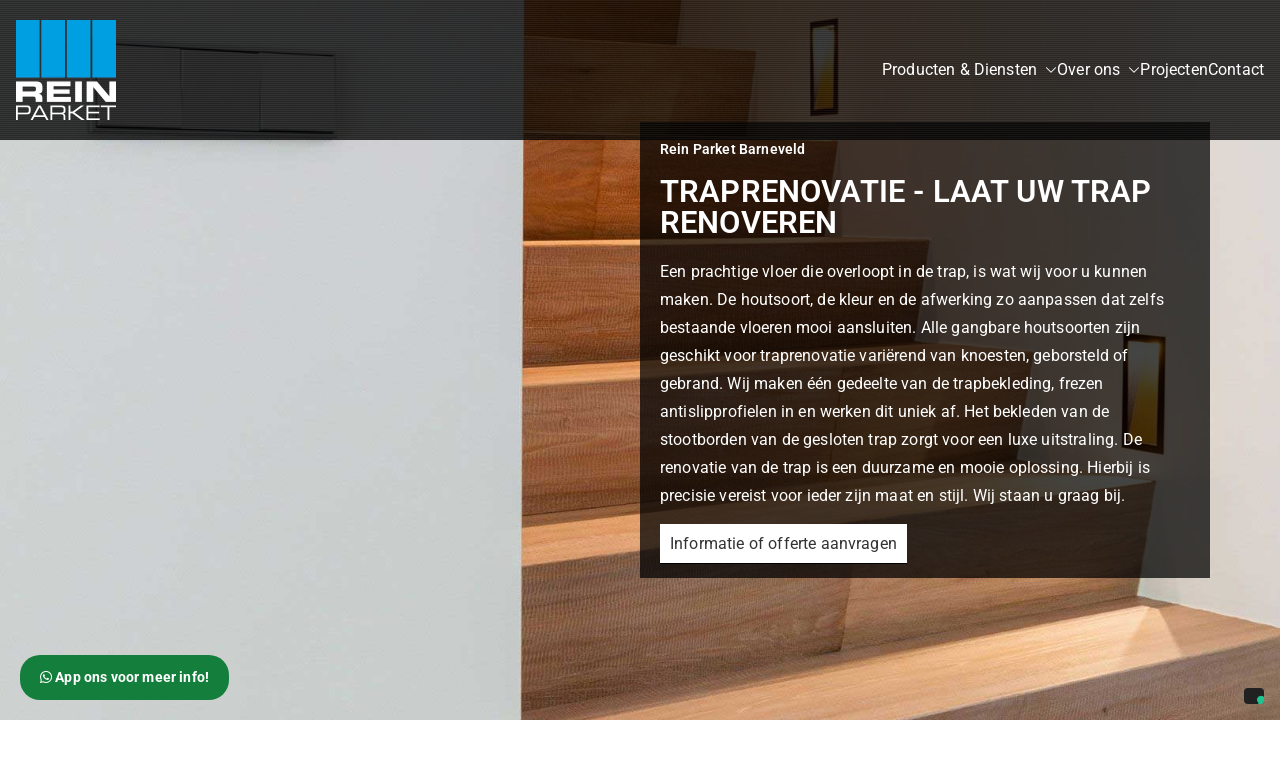

--- FILE ---
content_type: text/html; charset=UTF-8
request_url: https://reinparket.nl/onderhoud/traprenovatie/
body_size: 20242
content:
<!doctype html><html lang="nl-NL"><head><meta charset="UTF-8"><meta name="viewport" content="width=device-width, initial-scale=1"><link rel="profile" href="http://gmpg.org/xfn/11"> <script defer src="[data-uri]"></script> <script defer class="_iub_cs_skip" src="https://cs.iubenda.com/autoblocking/3867675.js"></script> <meta name='robots' content='index, follow, max-image-preview:large, max-snippet:-1, max-video-preview:-1' /><style>img:is([sizes="auto" i],[sizes^="auto," i]){contain-intrinsic-size:3000px 1500px}</style> <script defer id="google_gtagjs-js-consent-mode-data-layer" src="[data-uri]"></script> <title>Traprenovatie - laat uw trap renoveren door Rein Parket Barneveld</title><meta name="description" content="Traprenovatie: laat trap vakkundig renoveren door Rein Parket uit Barneveld. Een prachtige vloer die overloopt in de trap. Alle houtsoorten." /><link rel="canonical" href="https://reinparket.nl/onderhoud/traprenovatie/" /><meta property="og:locale" content="nl_NL" /><meta property="og:type" content="article" /><meta property="og:title" content="Traprenovatie - laat uw trap renoveren door Rein Parket Barneveld" /><meta property="og:description" content="Traprenovatie: laat trap vakkundig renoveren door Rein Parket uit Barneveld. Een prachtige vloer die overloopt in de trap. Alle houtsoorten." /><meta property="og:url" content="https://reinparket.nl/onderhoud/traprenovatie/" /><meta property="og:site_name" content="Rein Parket" /><meta property="article:publisher" content="https://www.facebook.com/ReinParket" /><meta property="article:modified_time" content="2021-05-31T09:24:18+00:00" /><meta name="twitter:card" content="summary_large_image" /><meta name="twitter:site" content="@ReinParket" /><meta name="twitter:label1" content="Geschatte leestijd" /><meta name="twitter:data1" content="1 minuut" /> <script type="application/ld+json" class="yoast-schema-graph">{"@context":"https://schema.org","@graph":[{"@type":"WebPage","@id":"https://reinparket.nl/onderhoud/traprenovatie/","url":"https://reinparket.nl/onderhoud/traprenovatie/","name":"Traprenovatie - laat uw trap renoveren door Rein Parket Barneveld","isPartOf":{"@id":"https://reinparket.nl/#website"},"datePublished":"2015-10-26T09:46:45+00:00","dateModified":"2021-05-31T09:24:18+00:00","description":"Traprenovatie: laat trap vakkundig renoveren door Rein Parket uit Barneveld. Een prachtige vloer die overloopt in de trap. Alle houtsoorten.","breadcrumb":{"@id":"https://reinparket.nl/onderhoud/traprenovatie/#breadcrumb"},"inLanguage":"nl-NL","potentialAction":[{"@type":"ReadAction","target":["https://reinparket.nl/onderhoud/traprenovatie/"]}]},{"@type":"BreadcrumbList","@id":"https://reinparket.nl/onderhoud/traprenovatie/#breadcrumb","itemListElement":[{"@type":"ListItem","position":1,"name":"Home","item":"https://reinparket.nl/"},{"@type":"ListItem","position":2,"name":"Onderhoud &#038; Renovatie","item":"https://reinparket.nl/onderhoud/"},{"@type":"ListItem","position":3,"name":"Traprenovatie"}]},{"@type":"WebSite","@id":"https://reinparket.nl/#website","url":"https://reinparket.nl/","name":"Rein Parket","description":"Sfeervol wonen begint bij Rein Parket","publisher":{"@id":"https://reinparket.nl/#organization"},"potentialAction":[{"@type":"SearchAction","target":{"@type":"EntryPoint","urlTemplate":"https://reinparket.nl/?s={search_term_string}"},"query-input":{"@type":"PropertyValueSpecification","valueRequired":true,"valueName":"search_term_string"}}],"inLanguage":"nl-NL"},{"@type":"Organization","@id":"https://reinparket.nl/#organization","name":"Rein Parket","url":"https://reinparket.nl/","logo":{"@type":"ImageObject","inLanguage":"nl-NL","@id":"https://reinparket.nl/#/schema/logo/image/","url":"https://reinparket.nl/wp-content/uploads/2015/06/LOGOWITBLAUW.png","contentUrl":"https://reinparket.nl/wp-content/uploads/2015/06/LOGOWITBLAUW.png","width":100,"height":100,"caption":"Rein Parket"},"image":{"@id":"https://reinparket.nl/#/schema/logo/image/"},"sameAs":["https://www.facebook.com/ReinParket","https://x.com/ReinParket","https://www.linkedin.com/in/rein-van-geresteyn-74505063","https://nl.pinterest.com/reinparket/","https://www.youtube.com/channel/UCDzQIEyhn0AOBqf5cghQX4g"]}]}</script> <link rel='dns-prefetch' href='//cdn.iubenda.com' /><link rel='dns-prefetch' href='//www.googletagmanager.com' /><link rel='dns-prefetch' href='//fonts.googleapis.com' /><link rel="alternate" type="application/rss+xml" title="Rein Parket &raquo; feed" href="https://reinparket.nl/feed/" /><link rel="alternate" type="application/rss+xml" title="Rein Parket &raquo; reacties feed" href="https://reinparket.nl/comments/feed/" /> <script defer src="[data-uri]"></script> <link rel='stylesheet' id='pt-cv-public-style-css' href='https://reinparket.nl/wp-content/cache/autoptimize/css/autoptimize_single_63e5bf3e10ab10a9503bece255a79c13.css?ver=4.1' type='text/css' media='all' /><style id='wp-emoji-styles-inline-css' type='text/css'>img.wp-smiley,img.emoji{display:inline !important;border:none !important;box-shadow:none !important;height:1em !important;width:1em !important;margin:0 .07em !important;vertical-align:-.1em !important;background:0 0 !important;padding:0 !important}</style><style id='global-styles-inline-css' type='text/css'>:root{--wp--preset--aspect-ratio--square:1;--wp--preset--aspect-ratio--4-3:4/3;--wp--preset--aspect-ratio--3-4:3/4;--wp--preset--aspect-ratio--3-2:3/2;--wp--preset--aspect-ratio--2-3:2/3;--wp--preset--aspect-ratio--16-9:16/9;--wp--preset--aspect-ratio--9-16:9/16;--wp--preset--color--black:#000;--wp--preset--color--cyan-bluish-gray:#abb8c3;--wp--preset--color--white:#fff;--wp--preset--color--pale-pink:#f78da7;--wp--preset--color--vivid-red:#cf2e2e;--wp--preset--color--luminous-vivid-orange:#ff6900;--wp--preset--color--luminous-vivid-amber:#fcb900;--wp--preset--color--light-green-cyan:#7bdcb5;--wp--preset--color--vivid-green-cyan:#00d084;--wp--preset--color--pale-cyan-blue:#8ed1fc;--wp--preset--color--vivid-cyan-blue:#0693e3;--wp--preset--color--vivid-purple:#9b51e0;--wp--preset--gradient--vivid-cyan-blue-to-vivid-purple:linear-gradient(135deg,rgba(6,147,227,1) 0%,#9b51e0 100%);--wp--preset--gradient--light-green-cyan-to-vivid-green-cyan:linear-gradient(135deg,#7adcb4 0%,#00d082 100%);--wp--preset--gradient--luminous-vivid-amber-to-luminous-vivid-orange:linear-gradient(135deg,rgba(252,185,0,1) 0%,rgba(255,105,0,1) 100%);--wp--preset--gradient--luminous-vivid-orange-to-vivid-red:linear-gradient(135deg,rgba(255,105,0,1) 0%,#cf2e2e 100%);--wp--preset--gradient--very-light-gray-to-cyan-bluish-gray:linear-gradient(135deg,#eee 0%,#a9b8c3 100%);--wp--preset--gradient--cool-to-warm-spectrum:linear-gradient(135deg,#4aeadc 0%,#9778d1 20%,#cf2aba 40%,#ee2c82 60%,#fb6962 80%,#fef84c 100%);--wp--preset--gradient--blush-light-purple:linear-gradient(135deg,#ffceec 0%,#9896f0 100%);--wp--preset--gradient--blush-bordeaux:linear-gradient(135deg,#fecda5 0%,#fe2d2d 50%,#6b003e 100%);--wp--preset--gradient--luminous-dusk:linear-gradient(135deg,#ffcb70 0%,#c751c0 50%,#4158d0 100%);--wp--preset--gradient--pale-ocean:linear-gradient(135deg,#fff5cb 0%,#b6e3d4 50%,#33a7b5 100%);--wp--preset--gradient--electric-grass:linear-gradient(135deg,#caf880 0%,#71ce7e 100%);--wp--preset--gradient--midnight:linear-gradient(135deg,#020381 0%,#2874fc 100%);--wp--preset--font-size--small:13px;--wp--preset--font-size--medium:20px;--wp--preset--font-size--large:36px;--wp--preset--font-size--x-large:42px;--wp--preset--spacing--20:.44rem;--wp--preset--spacing--30:.67rem;--wp--preset--spacing--40:1rem;--wp--preset--spacing--50:1.5rem;--wp--preset--spacing--60:2.25rem;--wp--preset--spacing--70:3.38rem;--wp--preset--spacing--80:5.06rem;--wp--preset--shadow--natural:6px 6px 9px rgba(0,0,0,.2);--wp--preset--shadow--deep:12px 12px 50px rgba(0,0,0,.4);--wp--preset--shadow--sharp:6px 6px 0px rgba(0,0,0,.2);--wp--preset--shadow--outlined:6px 6px 0px -3px rgba(255,255,255,1),6px 6px rgba(0,0,0,1);--wp--preset--shadow--crisp:6px 6px 0px rgba(0,0,0,1)}:root{--wp--style--global--content-size:760px;--wp--style--global--wide-size:1160px}:where(body){margin:0}.wp-site-blocks>.alignleft{float:left;margin-right:2em}.wp-site-blocks>.alignright{float:right;margin-left:2em}.wp-site-blocks>.aligncenter{justify-content:center;margin-left:auto;margin-right:auto}:where(.wp-site-blocks)>*{margin-block-start:24px;margin-block-end:0}:where(.wp-site-blocks)>:first-child{margin-block-start:0}:where(.wp-site-blocks)>:last-child{margin-block-end:0}:root{--wp--style--block-gap:24px}:root :where(.is-layout-flow)>:first-child{margin-block-start:0}:root :where(.is-layout-flow)>:last-child{margin-block-end:0}:root :where(.is-layout-flow)>*{margin-block-start:24px;margin-block-end:0}:root :where(.is-layout-constrained)>:first-child{margin-block-start:0}:root :where(.is-layout-constrained)>:last-child{margin-block-end:0}:root :where(.is-layout-constrained)>*{margin-block-start:24px;margin-block-end:0}:root :where(.is-layout-flex){gap:24px}:root :where(.is-layout-grid){gap:24px}.is-layout-flow>.alignleft{float:left;margin-inline-start:0;margin-inline-end:2em}.is-layout-flow>.alignright{float:right;margin-inline-start:2em;margin-inline-end:0}.is-layout-flow>.aligncenter{margin-left:auto !important;margin-right:auto !important}.is-layout-constrained>.alignleft{float:left;margin-inline-start:0;margin-inline-end:2em}.is-layout-constrained>.alignright{float:right;margin-inline-start:2em;margin-inline-end:0}.is-layout-constrained>.aligncenter{margin-left:auto !important;margin-right:auto !important}.is-layout-constrained>:where(:not(.alignleft):not(.alignright):not(.alignfull)){max-width:var(--wp--style--global--content-size);margin-left:auto !important;margin-right:auto !important}.is-layout-constrained>.alignwide{max-width:var(--wp--style--global--wide-size)}body .is-layout-flex{display:flex}.is-layout-flex{flex-wrap:wrap;align-items:center}.is-layout-flex>:is(*,div){margin:0}body .is-layout-grid{display:grid}.is-layout-grid>:is(*,div){margin:0}body{padding-top:0;padding-right:0;padding-bottom:0;padding-left:0}a:where(:not(.wp-element-button)){text-decoration:underline}:root :where(.wp-element-button,.wp-block-button__link){background-color:#32373c;border-width:0;color:#fff;font-family:inherit;font-size:inherit;line-height:inherit;padding:calc(0.667em + 2px) calc(1.333em + 2px);text-decoration:none}.has-black-color{color:var(--wp--preset--color--black) !important}.has-cyan-bluish-gray-color{color:var(--wp--preset--color--cyan-bluish-gray) !important}.has-white-color{color:var(--wp--preset--color--white) !important}.has-pale-pink-color{color:var(--wp--preset--color--pale-pink) !important}.has-vivid-red-color{color:var(--wp--preset--color--vivid-red) !important}.has-luminous-vivid-orange-color{color:var(--wp--preset--color--luminous-vivid-orange) !important}.has-luminous-vivid-amber-color{color:var(--wp--preset--color--luminous-vivid-amber) !important}.has-light-green-cyan-color{color:var(--wp--preset--color--light-green-cyan) !important}.has-vivid-green-cyan-color{color:var(--wp--preset--color--vivid-green-cyan) !important}.has-pale-cyan-blue-color{color:var(--wp--preset--color--pale-cyan-blue) !important}.has-vivid-cyan-blue-color{color:var(--wp--preset--color--vivid-cyan-blue) !important}.has-vivid-purple-color{color:var(--wp--preset--color--vivid-purple) !important}.has-black-background-color{background-color:var(--wp--preset--color--black) !important}.has-cyan-bluish-gray-background-color{background-color:var(--wp--preset--color--cyan-bluish-gray) !important}.has-white-background-color{background-color:var(--wp--preset--color--white) !important}.has-pale-pink-background-color{background-color:var(--wp--preset--color--pale-pink) !important}.has-vivid-red-background-color{background-color:var(--wp--preset--color--vivid-red) !important}.has-luminous-vivid-orange-background-color{background-color:var(--wp--preset--color--luminous-vivid-orange) !important}.has-luminous-vivid-amber-background-color{background-color:var(--wp--preset--color--luminous-vivid-amber) !important}.has-light-green-cyan-background-color{background-color:var(--wp--preset--color--light-green-cyan) !important}.has-vivid-green-cyan-background-color{background-color:var(--wp--preset--color--vivid-green-cyan) !important}.has-pale-cyan-blue-background-color{background-color:var(--wp--preset--color--pale-cyan-blue) !important}.has-vivid-cyan-blue-background-color{background-color:var(--wp--preset--color--vivid-cyan-blue) !important}.has-vivid-purple-background-color{background-color:var(--wp--preset--color--vivid-purple) !important}.has-black-border-color{border-color:var(--wp--preset--color--black) !important}.has-cyan-bluish-gray-border-color{border-color:var(--wp--preset--color--cyan-bluish-gray) !important}.has-white-border-color{border-color:var(--wp--preset--color--white) !important}.has-pale-pink-border-color{border-color:var(--wp--preset--color--pale-pink) !important}.has-vivid-red-border-color{border-color:var(--wp--preset--color--vivid-red) !important}.has-luminous-vivid-orange-border-color{border-color:var(--wp--preset--color--luminous-vivid-orange) !important}.has-luminous-vivid-amber-border-color{border-color:var(--wp--preset--color--luminous-vivid-amber) !important}.has-light-green-cyan-border-color{border-color:var(--wp--preset--color--light-green-cyan) !important}.has-vivid-green-cyan-border-color{border-color:var(--wp--preset--color--vivid-green-cyan) !important}.has-pale-cyan-blue-border-color{border-color:var(--wp--preset--color--pale-cyan-blue) !important}.has-vivid-cyan-blue-border-color{border-color:var(--wp--preset--color--vivid-cyan-blue) !important}.has-vivid-purple-border-color{border-color:var(--wp--preset--color--vivid-purple) !important}.has-vivid-cyan-blue-to-vivid-purple-gradient-background{background:var(--wp--preset--gradient--vivid-cyan-blue-to-vivid-purple) !important}.has-light-green-cyan-to-vivid-green-cyan-gradient-background{background:var(--wp--preset--gradient--light-green-cyan-to-vivid-green-cyan) !important}.has-luminous-vivid-amber-to-luminous-vivid-orange-gradient-background{background:var(--wp--preset--gradient--luminous-vivid-amber-to-luminous-vivid-orange) !important}.has-luminous-vivid-orange-to-vivid-red-gradient-background{background:var(--wp--preset--gradient--luminous-vivid-orange-to-vivid-red) !important}.has-very-light-gray-to-cyan-bluish-gray-gradient-background{background:var(--wp--preset--gradient--very-light-gray-to-cyan-bluish-gray) !important}.has-cool-to-warm-spectrum-gradient-background{background:var(--wp--preset--gradient--cool-to-warm-spectrum) !important}.has-blush-light-purple-gradient-background{background:var(--wp--preset--gradient--blush-light-purple) !important}.has-blush-bordeaux-gradient-background{background:var(--wp--preset--gradient--blush-bordeaux) !important}.has-luminous-dusk-gradient-background{background:var(--wp--preset--gradient--luminous-dusk) !important}.has-pale-ocean-gradient-background{background:var(--wp--preset--gradient--pale-ocean) !important}.has-electric-grass-gradient-background{background:var(--wp--preset--gradient--electric-grass) !important}.has-midnight-gradient-background{background:var(--wp--preset--gradient--midnight) !important}.has-small-font-size{font-size:var(--wp--preset--font-size--small) !important}.has-medium-font-size{font-size:var(--wp--preset--font-size--medium) !important}.has-large-font-size{font-size:var(--wp--preset--font-size--large) !important}.has-x-large-font-size{font-size:var(--wp--preset--font-size--x-large) !important}:root :where(.wp-block-pullquote){font-size:1.5em;line-height:1.6}</style><link rel='stylesheet' id='zakra-style-css' href='https://reinparket.nl/wp-content/cache/autoptimize/css/autoptimize_single_74887215521457aaa873fff8509070c4.css?ver=6.8.3' type='text/css' media='all' /><style id='zakra-style-inline-css' type='text/css'>:root{--top-grid-columns:4;--main-grid-columns:4;--bottom-grid-columns:1}.zak-footer-builder .zak-bottom-row{justify-items:center}.zak-footer-builder .zak-footer-main-row .widget-title,.zak-footer-builder .zak-footer-main-row h1,.zak-footer-builder .zak-footer-main-row h2,.zak-footer-builder .zak-footer-main-row h3,.zak-footer-builder .zak-footer-main-row h4,.zak-footer-builder .zak-footer-main-row h5,.zak-footer-builder .zak-footer-main-row h6{color:#fff}.zak-footer-builder .zak-footer-bottom-row .zak-footer-col{flex-direction:column}.zak-footer-builder .zak-footer-main-row .zak-footer-col{flex-direction:column}.zak-footer-builder .zak-footer-top-row .zak-footer-col{flex-direction:column}.zak-footer-builder .zak-copyright{text-align:center}.zak-footer-builder .zak-footer-nav{display:flex;justify-content:center}.zak-footer-builder .zak-footer-nav-2{display:flex;justify-content:center}.zak-footer-builder .zak-html-1{text-align:center}.zak-footer-builder .zak-html-2{text-align:center}.zak-footer-builder .footer-social-icons{text-align:}.zak-footer-builder .widget-footer-sidebar-1{text-align:}.zak-footer-builder .widget-footer-sidebar-2{text-align:}.zak-footer-builder .widget-footer-sidebar-3{text-align:}.zak-footer-builder .widget-footer-sidebar-4{text-align:}.zak-footer-builder .widget-footer-bar-col-1-sidebar{text-align:}.zak-footer-builder .widget-footer-bar-col-2-sidebar{text-align:}:root{--zakra-color-1:#eaf3fb;--zakra-color-2:#bfdcf3;--zakra-color-3:#94c4eb;--zakra-color-4:#6aace2;--zakra-color-5:#257bc1;--zakra-color-6:#1d6096;--zakra-color-7:#15446b;--zakra-color-8:#0c2941;--zakra-color-9:#040e16}.zak-container{max-width:1400px}.zak-container--boxed .zak-site{max-width:1400px}@media screen and (min-width:768px){.zak-primary{width:70%}}body,.woocommerce-ordering select{color:#212121}body{font-family:default;font-weight:400;font-size:16px;line-height:1.8}h1,h2,h3,h4,h5,h6{font-family:-apple-system,blinkmacsystemfont,segoe ui,roboto,oxygen-sans,ubuntu,cantarell,helvetica neue,helvetica,arial,sans-serif;font-weight:500;line-height:1.3}h1{font-family:default;font-weight:500;font-size:3.6rem;line-height:1.3}h2{font-family:default;font-weight:500;font-size:1.8rem;line-height:1.3}h3{font-family:default;font-weight:500;font-size:1.8rem;line-height:1.3}h4{font-family:default;font-weight:500;font-size:2.484rem;line-height:1.3}h5{font-family:default;font-weight:500;font-size:1.89072rem;line-height:1.3}h6{font-family:default;font-weight:500;font-size:1.62rem;line-height:1.3}button,input[type=button],input[type=reset],input[type=submit],#infinite-handle span,.wp-block-button .wp-block-button__link{background-color:#212121}button:hover,input[type=button]:hover,input[type=reset]:hover,input[type=submit]:hover,#infinite-handle span:hover,.wp-block-button .wp-block-button__link:hover{background-color:#599edf}.site-title{color:#blank}.zak-header .zak-top-bar{background-color:#e9ecef;background-size:contain}.zak-header .zak-main-header{background-color:#fff;background-size:contain}.zak-header.zak-layout-1-transparent .zak-header-transparent-wrapper{border-bottom-width:0}.zak-primary-nav ul li>a,.zak-main-nav.zak-primary-nav ul.zak-primary-menu>li>a,.zak-primary-nav.zak-menu-item--layout-2>ul>li>a{color:#fff}.zak-primary-nav ul li>a .zak-icon,zak-main-nav.zak-primary-nav ul.zak-primary-menu li .zak-icon,.zak-primary-nav.zak-menu-item--layout-2>ul>li>.zak-icon{fill:#fff}.zak-primary-nav ul li:active>a,.zak-primary-nav ul>li:not(.zak-header-button).current_page_item>a,.zak-primary-nav ul>li:not(.zak-header-button).current_page_ancestor>a,.zak-primary-nav ul>li:not(.zak-header-button).current-menu-item>a,.zak-primary-nav ul>li:not(.zak-header-button).current-menu-ancestor>a{color:#fff}.zak-primary-nav.zak-layout-1-style-2 ul>li:not(.zak-header-button).current_page_item>a:before,.zak-primary-nav.zak-layout-1-style-2 ul>li:not(.zak-header-button).current_page_ancestor>a:before,.zak-primary-nav.zak-layout-1-style-2 ul>li:not(.zak-header-button).current-menu-item>a:before,.zak-primary-nav.zak-layout-1-style-2 ul>li:not(.zak-header-button).current-menu-ancestor>a:before,.zak-primary-nav.zak-layout-1-style-3 ul>li:not(.zak-header-button).current_page_item>a:before,.zak-primary-nav.zak-layout-1-style-3 ul>li:not(.zak-header-button).current_page_ancestor>a:before,.zak-primary-nav.zak-layout-1-style-3 ul>li:not(.zak-header-button).current-menu-item>a:before,.zak-primary-nav.zak-layout-1-style-3 ul>li:not(.zak-header-button).current-menu-ancestor>a:before,.zak-primary-nav.zak-layout-1-style-4 ul>li:not(.zak-header-button).current_page_item>a:before,.zak-primary-nav.zak-layout-1-style-4 ul>li:not(.zak-header-button).current_page_ancestor>a:before,.zak-primary-nav.zak-layout-1-style-4 ul>li:not(.zak-header-button).current-menu-item>a:before,.zak-primary-nav.zak-layout-1-style-4 ul>li:not(.zak-header-button).current-menu-ancestor>a:before{background-color:#fff}.zak-primary-nav ul li:hover>.zak-icon,.zak-primary-nav.zak-menu-item--layout-2>ul>li span{fill:#fff}.zak-page-header,.zak-container--separate .zak-page-header{background-color:#fff;background-position:center center;background-size:contain}.zak-footer-cols{background-color:#141414}.zak-footer .zak-footer-cols .widget-title,.zak-footer-cols h1,.zak-footer-cols h2,.zak-footer-cols h3,.zak-footer-cols h4,.zak-footer-cols h5,.zak-footer-cols h6{color:#fff}.zak-footer .zak-footer-cols,.zak-footer .zak-footer-cols p{color:#fff}.zak-footer .zak-footer-cols a,.zak-footer-col .widget ul a{color:#fff}.zak-footer-bar{background-color:#1c1c1c}.zak-footer-bar{color:#fff}.zak-footer-bar a{color:#fff}</style><link rel='stylesheet' id='zakra_child_style-css' href='https://reinparket.nl/wp-content/themes/zakra-child/style.css?ver=1.0' type='text/css' media='all' /><link rel='stylesheet' id='font-awesome-all-css' href='https://reinparket.nl/wp-content/themes/zakra/inc/customizer/customind/assets/fontawesome/v6/css/all.min.css?ver=6.2.4' type='text/css' media='all' /><link rel='stylesheet' id='zakra_google_fonts-css' href='https://fonts.googleapis.com/css?family=-apple-system%2C+blinkmacsystemfont%2C+segoe+ui%2C+roboto%2C+oxygen-sans%2C+ubuntu%2C+cantarell%2C+helvetica+neue%2C+helvetica%2C+arial%2C+sans-serif%3A500&#038;ver=4.1.4' type='text/css' media='all' /><link rel='stylesheet' id='slb_core-css' href='https://reinparket.nl/wp-content/cache/autoptimize/css/autoptimize_single_a5bb779e3f9eef4a7dac11ff9eb10e19.css?ver=2.9.4' type='text/css' media='all' /><link rel='stylesheet' id='elementor-icons-css' href='https://reinparket.nl/wp-content/plugins/elementor/assets/lib/eicons/css/elementor-icons.min.css?ver=5.36.0' type='text/css' media='all' /><link rel='stylesheet' id='elementor-frontend-css' href='https://reinparket.nl/wp-content/plugins/elementor/assets/css/frontend.min.css?ver=3.28.4' type='text/css' media='all' /><link rel='stylesheet' id='elementor-post-1544-css' href='https://reinparket.nl/wp-content/cache/autoptimize/css/autoptimize_single_dfa8c0bc32a3adb4a87705d462f54d5c.css?ver=1746097633' type='text/css' media='all' /><link rel='stylesheet' id='font-awesome-5-all-css' href='https://reinparket.nl/wp-content/plugins/elementor/assets/lib/font-awesome/css/all.min.css?ver=3.28.4' type='text/css' media='all' /><link rel='stylesheet' id='font-awesome-4-shim-css' href='https://reinparket.nl/wp-content/plugins/elementor/assets/lib/font-awesome/css/v4-shims.min.css?ver=3.28.4' type='text/css' media='all' /><link rel='stylesheet' id='widget-heading-css' href='https://reinparket.nl/wp-content/plugins/elementor/assets/css/widget-heading.min.css?ver=3.28.4' type='text/css' media='all' /><link rel='stylesheet' id='elementor-post-644-css' href='https://reinparket.nl/wp-content/cache/autoptimize/css/autoptimize_single_ea09226a56cecb19d8d770954f381e10.css?ver=1746097633' type='text/css' media='all' /><link rel='stylesheet' id='srpw-style-css' href='https://reinparket.nl/wp-content/cache/autoptimize/css/autoptimize_single_f1ab8adb9f7d917c1a7729edf7151f55.css?ver=6.8.3' type='text/css' media='all' /><link rel='stylesheet' id='elementor-gf-local-roboto-css' href='https://reinparket.nl/wp-content/cache/autoptimize/css/autoptimize_single_8f35111d6c83a2cdb198b1ef37ddf1ce.css?ver=1746097626' type='text/css' media='all' /><link rel='stylesheet' id='elementor-gf-local-robotoslab-css' href='https://reinparket.nl/wp-content/cache/autoptimize/css/autoptimize_single_341e1256eb5f3ad77a9b7c13366ac12a.css?ver=1746097628' type='text/css' media='all' /> <script defer id="iubenda-head-inline-scripts-0" src="[data-uri]"></script> <script defer  type="text/javascript" src="//cdn.iubenda.com/cs/tcf/stub-v2.js" class=" _iub_cs_skip" type="text/javascript" src="//cdn.iubenda.com/cs/tcf/stub-v2.js?ver=3.12.2" id="iubenda-head-scripts-0-js"></script> <script defer  type="text/javascript" src="//cdn.iubenda.com/cs/tcf/safe-tcf-v2.js" class=" _iub_cs_skip" type="text/javascript" src="//cdn.iubenda.com/cs/tcf/safe-tcf-v2.js?ver=3.12.2" id="iubenda-head-scripts-1-js"></script> <script defer  type="text/javascript" src="//cdn.iubenda.com/cs/iubenda_cs.js" charset="UTF-8" class=" _iub_cs_skip" type="text/javascript" src="//cdn.iubenda.com/cs/iubenda_cs.js?ver=3.12.2" id="iubenda-head-scripts-2-js"></script> <script type="text/javascript" src="https://reinparket.nl/wp-includes/js/jquery/jquery.min.js?ver=3.7.1" id="jquery-core-js"></script> <script defer type="text/javascript" src="https://reinparket.nl/wp-includes/js/jquery/jquery-migrate.min.js?ver=3.4.1" id="jquery-migrate-js"></script> <script defer type="text/javascript" src="https://reinparket.nl/wp-content/plugins/sticky-menu-or-anything-on-scroll/assets/js/jq-sticky-anything.min.js?ver=2.1.1" id="stickyAnythingLib-js"></script>    <script defer type="text/javascript" src="https://www.googletagmanager.com/gtag/js?id=GT-K5QZCJQF" id="google_gtagjs-js"></script> <script defer id="google_gtagjs-js-after" src="[data-uri]"></script>  <script defer type="text/javascript" src="https://reinparket.nl/wp-content/plugins/elementor/assets/lib/font-awesome/js/v4-shims.min.js?ver=3.28.4" id="font-awesome-4-shim-js"></script> <link rel="https://api.w.org/" href="https://reinparket.nl/wp-json/" /><link rel="alternate" title="JSON" type="application/json" href="https://reinparket.nl/wp-json/wp/v2/pages/644" /><link rel="EditURI" type="application/rsd+xml" title="RSD" href="https://reinparket.nl/xmlrpc.php?rsd" /><meta name="generator" content="WordPress 6.8.3" /><link rel='shortlink' href='https://reinparket.nl/?p=644' /><link rel="alternate" title="oEmbed (JSON)" type="application/json+oembed" href="https://reinparket.nl/wp-json/oembed/1.0/embed?url=https%3A%2F%2Freinparket.nl%2Fonderhoud%2Ftraprenovatie%2F" /><link rel="alternate" title="oEmbed (XML)" type="text/xml+oembed" href="https://reinparket.nl/wp-json/oembed/1.0/embed?url=https%3A%2F%2Freinparket.nl%2Fonderhoud%2Ftraprenovatie%2F&#038;format=xml" /><meta name="generator" content="Site Kit by Google 1.151.0" /><script defer src="[data-uri]"></script><meta name="generator" content="Elementor 3.28.4; features: additional_custom_breakpoints, e_local_google_fonts; settings: css_print_method-external, google_font-enabled, font_display-auto"><style>.e-con.e-parent:nth-of-type(n+4):not(.e-lazyloaded):not(.e-no-lazyload),.e-con.e-parent:nth-of-type(n+4):not(.e-lazyloaded):not(.e-no-lazyload) *{background-image:none !important}@media screen and (max-height:1024px){.e-con.e-parent:nth-of-type(n+3):not(.e-lazyloaded):not(.e-no-lazyload),.e-con.e-parent:nth-of-type(n+3):not(.e-lazyloaded):not(.e-no-lazyload) *{background-image:none !important}}@media screen and (max-height:640px){.e-con.e-parent:nth-of-type(n+2):not(.e-lazyloaded):not(.e-no-lazyload),.e-con.e-parent:nth-of-type(n+2):not(.e-lazyloaded):not(.e-no-lazyload) *{background-image:none !important}}</style><style type="text/css">.site-title{position:absolute;clip:rect(1px,1px,1px,1px)}.site-description{position:absolute;clip:rect(1px,1px,1px,1px)}</style> <script defer src="[data-uri]"></script> <link rel="icon" href="https://reinparket.nl/wp-content/uploads/2021/05/cropped-fav-32x32.png" sizes="32x32" /><link rel="icon" href="https://reinparket.nl/wp-content/uploads/2021/05/cropped-fav-192x192.png" sizes="192x192" /><link rel="apple-touch-icon" href="https://reinparket.nl/wp-content/uploads/2021/05/cropped-fav-180x180.png" /><meta name="msapplication-TileImage" content="https://reinparket.nl/wp-content/uploads/2021/05/cropped-fav-270x270.png" /><style type="text/css">*[id^=readlink]{font-weight:400;color:#000;background:#fff;padding:10px;border-bottom:1px solid #000;-webkit-box-shadow:none !important;box-shadow:none !important;-webkit-transition:none !important}*[id^=readlink]:hover{font-weight:400;color:#191919;padding:10px;border-bottom:1px solid #000}*[id^=readlink]:focus{outline:none;color:#000}</style><style type="text/css" id="wp-custom-css">.zak-main-header{background:rgba(0,0,0,.8) url(https://reinparket.nl/wp-content/uploads/2021/05/patroon-nav.png) 0 0 repeat !important}.sub-menu a{color:#333 !important}.zak-toggle-menu .zak-icon{fill:#fff}.tg-primary-menu>div>ul li:not(.zak-header-button) a{text-transform:uppercase}.tg-primary-menu>div ul li ul{width:250px}.td-footer td{padding:0;border:0}.read-link{color:#333 !important}.pt-cv-title a{color:#212121}.pt-cv-wrapper .btn-success{background-color:#212121;border-color:#212121}body:not(.tg-container--separate) #page{background:#efefef}.pt-cv-wrapper .pagination>.active>a,.pt-cv-wrapper .pagination>.active>a:focus,.pt-cv-wrapper .pagination>.active>a:hover,.pt-cv-wrapper .pagination>.active>span,.pt-cv-wrapper .pagination>.active>span:focus,.pt-cv-wrapper .pagination>.active>span:hover{z-index:2;color:#fff;background-color:#212121;border-color:#212121;cursor:default}.pt-cv-readmore:hover{background-color:#599edf !important;border-color:#599edf !important}.pt-cv-wrapper .pagination>li>a,.pt-cv-wrapper .pagination>li>span{color:#212121}#zak-secondary{border-left:1px solid #c6c6c6}.post-navigation{display:none}#srpw_widget-2{margin-bottom:0}.grecaptcha-badge{opacity:0}.wab{display:block;position:fixed;bottom:20px;left:20px;padding:10px 20px;background:#25d366;color:#fff !important;font-weight:700 !important;border-radius:20px;animation-name:example;animation-duration:2s;animation-iteration-count:infinite}@keyframes example{from{background-color:#25d366}to{background-color:#147c3b}}.zak-mobile-menu a{color:#fff !important}</style></head><body class="wp-singular page-template page-template-page-templates page-template-pagebuilder page-template-page-templatespagebuilder-php page page-id-644 page-child parent-pageid-56 wp-custom-logo wp-theme-zakra wp-child-theme-zakra-child zak-site-layout--right zak-container--wide zak-content-area--bordered has-transparent-header elementor-default elementor-kit-1544 elementor-page elementor-page-644"> <noscript> <iframe src="https://www.googletagmanager.com/ns.html?id=GTM-W6BTGDC9" height="0" width="0" style="display:none;visibility:hidden"></iframe> </noscript><div id="page" class="zak-site"> <a class="skip-link screen-reader-text" href="#zak-content">Ga naar de inhoud</a><header id="zak-masthead" class="zak-header zak-layout-1 zak-layout-1-style-1 zak-layout-1-transparent"><div class="zak-header-transparent-wrapper"><div class="zak-main-header"><div class="zak-container"><div class="zak-row"><div class="zak-header-col zak-header-col--1"><div class="site-branding"> <a href="https://reinparket.nl/" class="custom-logo-link" rel="home"><picture class="custom-logo" decoding="async"> <source type="image/webp" srcset="https://reinparket.nl/wp-content/uploads/2015/06/LOGOWITBLAUW.png.webp"/> <img width="100" height="100" src="https://reinparket.nl/wp-content/uploads/2015/06/LOGOWITBLAUW.png" alt="Rein Parket" decoding="async"/> </picture> </a><div class="site-info-wrap"><p class="site-title "> <a href="https://reinparket.nl/" rel="home">Rein Parket</a></p><p class="site-description ">Sfeervol wonen begint bij Rein Parket</p></div></div></div><div class="zak-header-col zak-header-col--2"><nav id="zak-primary-nav" class="zak-main-nav main-navigation zak-primary-nav zak-layout-1 zak-layout-1-style-1"><ul id="zak-primary-menu" class="zak-primary-menu"><li id="menu-item-1628" class="menu-item menu-item-type-custom menu-item-object-custom current-menu-ancestor current-menu-parent menu-item-has-children menu-item-1628"><a href="#">Producten &#038; Diensten<span role="button" tabindex="0" class="zak-submenu-toggle" onkeypress=""><svg class="zak-icon zak-dropdown-icon" xmlns="http://www.w3.org/2000/svg" xml:space="preserve" viewBox="0 0 24 24"><path d="M12 17.5c-.3 0-.5-.1-.7-.3l-9-9c-.4-.4-.4-1 0-1.4s1-.4 1.4 0l8.3 8.3 8.3-8.3c.4-.4 1-.4 1.4 0s.4 1 0 1.4l-9 9c-.2.2-.4.3-.7.3z"/></svg></span></a><ul class="sub-menu"><li id="menu-item-1629" class="menu-item menu-item-type-post_type menu-item-object-page menu-item-1629"><a href="https://reinparket.nl/parketvloer/">Parketvloer</a></li><li id="menu-item-512" class="menu-item menu-item-type-post_type menu-item-object-page current-page-ancestor current-page-parent menu-item-has-children menu-item-512"><a href="https://reinparket.nl/onderhoud/">Onderhoud &#038; Renovatie houten vloeren<span role="button" tabindex="0" class="zak-submenu-toggle" onkeypress=""><svg class="zak-icon zak-dropdown-icon" xmlns="http://www.w3.org/2000/svg" xml:space="preserve" viewBox="0 0 24 24"><path d="M12 17.5c-.3 0-.5-.1-.7-.3l-9-9c-.4-.4-.4-1 0-1.4s1-.4 1.4 0l8.3 8.3 8.3-8.3c.4-.4 1-.4 1.4 0s.4 1 0 1.4l-9 9c-.2.2-.4.3-.7.3z"/></svg></span></a><ul class="sub-menu"><li id="menu-item-2620" class="menu-item menu-item-type-post_type menu-item-object-page menu-item-2620"><a href="https://reinparket.nl/houten-vloer-reinigen-en-olien/">Houten vloer reinigen en oliën</a></li><li id="menu-item-519" class="menu-item menu-item-type-post_type menu-item-object-page menu-item-519"><a href="https://reinparket.nl/onderhoud/schuren/">Schuren parketvloer</a></li><li id="menu-item-526" class="menu-item menu-item-type-post_type menu-item-object-page menu-item-526"><a href="https://reinparket.nl/onderhoud/kleuren-olien/">Kleuren / oliën parketvloer</a></li><li id="menu-item-516" class="menu-item menu-item-type-post_type menu-item-object-page menu-item-516"><a href="https://reinparket.nl/onderhoud/reparatie/">Reparatie</a></li><li id="menu-item-517" class="menu-item menu-item-type-post_type menu-item-object-page menu-item-517"><a href="https://reinparket.nl/onderhoud/waterschade/">Waterschade parketvloer</a></li><li id="menu-item-608" class="menu-item menu-item-type-post_type menu-item-object-page menu-item-608"><a href="https://reinparket.nl/onderhoud/aanheling/">Aanheling parketvloer</a></li></ul></li><li id="menu-item-675" class="menu-item menu-item-type-post_type menu-item-object-page current-menu-item page_item page-item-644 current_page_item menu-item-675"><a href="https://reinparket.nl/onderhoud/traprenovatie/" aria-current="page">Traprenovatie</a></li><li id="menu-item-518" class="menu-item menu-item-type-post_type menu-item-object-page menu-item-518"><a href="https://reinparket.nl/onderhoud/luchtvochtigheid/">Luchtvochtigheid</a></li><li id="menu-item-648" class="menu-item menu-item-type-post_type menu-item-object-page menu-item-has-children menu-item-648"><a href="https://reinparket.nl/aanvullende-producten/">Aanvullende producten<span role="button" tabindex="0" class="zak-submenu-toggle" onkeypress=""><svg class="zak-icon zak-dropdown-icon" xmlns="http://www.w3.org/2000/svg" xml:space="preserve" viewBox="0 0 24 24"><path d="M12 17.5c-.3 0-.5-.1-.7-.3l-9-9c-.4-.4-.4-1 0-1.4s1-.4 1.4 0l8.3 8.3 8.3-8.3c.4-.4 1-.4 1.4 0s.4 1 0 1.4l-9 9c-.2.2-.4.3-.7.3z"/></svg></span></a><ul class="sub-menu"><li id="menu-item-731" class="menu-item menu-item-type-post_type menu-item-object-page menu-item-731"><a href="https://reinparket.nl/aanvullende-producten/jaloezieen/">Jaloezieën</a></li></ul></li></ul></li><li id="menu-item-514" class="menu-item menu-item-type-post_type menu-item-object-page menu-item-has-children menu-item-514"><a href="https://reinparket.nl/over-ons/">Over ons<span role="button" tabindex="0" class="zak-submenu-toggle" onkeypress=""><svg class="zak-icon zak-dropdown-icon" xmlns="http://www.w3.org/2000/svg" xml:space="preserve" viewBox="0 0 24 24"><path d="M12 17.5c-.3 0-.5-.1-.7-.3l-9-9c-.4-.4-.4-1 0-1.4s1-.4 1.4 0l8.3 8.3 8.3-8.3c.4-.4 1-.4 1.4 0s.4 1 0 1.4l-9 9c-.2.2-.4.3-.7.3z"/></svg></span></a><ul class="sub-menu"><li id="menu-item-1630" class="menu-item menu-item-type-post_type menu-item-object-page menu-item-1630"><a href="https://reinparket.nl/over-ons/">Over Rein Parket</a></li><li id="menu-item-766" class="menu-item menu-item-type-post_type menu-item-object-page menu-item-766"><a href="https://reinparket.nl/blog/">Blog</a></li></ul></li><li id="menu-item-513" class="menu-item menu-item-type-post_type menu-item-object-page menu-item-513"><a href="https://reinparket.nl/projecten/">Projecten</a></li><li id="menu-item-511" class="menu-item menu-item-type-post_type menu-item-object-page menu-item-511"><a href="https://reinparket.nl/contact/">Contact</a></li></ul></nav><div class="zak-toggle-menu "  > <button class="zak-menu-toggle"
 aria-label="Hoofdmenu" > <svg class="zak-icon zakra-icon--bars" xmlns="http://www.w3.org/2000/svg" viewBox="0 0 24 24"><path d="M21 19H3a1 1 0 0 1 0-2h18a1 1 0 0 1 0 2Zm0-6H3a1 1 0 0 1 0-2h18a1 1 0 0 1 0 2Zm0-6H3a1 1 0 0 1 0-2h18a1 1 0 0 1 0 2Z" /></svg> </button><nav id="zak-mobile-nav" class="zak-main-nav zak-mobile-nav"  ><div class="zak-mobile-nav__header"> <button id="zak-mobile-nav-close" class="zak-mobile-nav-close" aria-label="Sluit knop"> <svg class="zak-icon zakra-icon--x-mark" xmlns="http://www.w3.org/2000/svg" viewBox="0 0 24 24"><path d="m14 12 7.6-7.6c.6-.6.6-1.5 0-2-.6-.6-1.5-.6-2 0L12 10 4.4 2.4c-.6-.6-1.5-.6-2 0s-.6 1.5 0 2L10 12l-7.6 7.6c-.6.6-.6 1.5 0 2 .3.3.6.4 1 .4s.7-.1 1-.4L12 14l7.6 7.6c.3.3.6.4 1 .4s.7-.1 1-.4c.6-.6.6-1.5 0-2L14 12z" /></svg> </button></div><ul id="zak-mobile-menu" class="zak-mobile-menu"><li class="menu-item menu-item-type-custom menu-item-object-custom current-menu-ancestor current-menu-parent menu-item-has-children menu-item-1628"><a href="#">Producten &#038; Diensten</a><span role="button" tabindex="0" class="zak-submenu-toggle" onkeypress=""><svg class="zak-icon zak-dropdown-icon" xmlns="http://www.w3.org/2000/svg" xml:space="preserve" viewBox="0 0 24 24"><path d="M12 17.5c-.3 0-.5-.1-.7-.3l-9-9c-.4-.4-.4-1 0-1.4s1-.4 1.4 0l8.3 8.3 8.3-8.3c.4-.4 1-.4 1.4 0s.4 1 0 1.4l-9 9c-.2.2-.4.3-.7.3z"/></svg></span><ul class="sub-menu"><li class="menu-item menu-item-type-post_type menu-item-object-page menu-item-1629"><a href="https://reinparket.nl/parketvloer/">Parketvloer</a></li><li class="menu-item menu-item-type-post_type menu-item-object-page current-page-ancestor current-page-parent menu-item-has-children menu-item-512"><a href="https://reinparket.nl/onderhoud/">Onderhoud &#038; Renovatie houten vloeren</a><span role="button" tabindex="0" class="zak-submenu-toggle" onkeypress=""><svg class="zak-icon zak-dropdown-icon" xmlns="http://www.w3.org/2000/svg" xml:space="preserve" viewBox="0 0 24 24"><path d="M12 17.5c-.3 0-.5-.1-.7-.3l-9-9c-.4-.4-.4-1 0-1.4s1-.4 1.4 0l8.3 8.3 8.3-8.3c.4-.4 1-.4 1.4 0s.4 1 0 1.4l-9 9c-.2.2-.4.3-.7.3z"/></svg></span><ul class="sub-menu"><li class="menu-item menu-item-type-post_type menu-item-object-page menu-item-2620"><a href="https://reinparket.nl/houten-vloer-reinigen-en-olien/">Houten vloer reinigen en oliën</a></li><li class="menu-item menu-item-type-post_type menu-item-object-page menu-item-519"><a href="https://reinparket.nl/onderhoud/schuren/">Schuren parketvloer</a></li><li class="menu-item menu-item-type-post_type menu-item-object-page menu-item-526"><a href="https://reinparket.nl/onderhoud/kleuren-olien/">Kleuren / oliën parketvloer</a></li><li class="menu-item menu-item-type-post_type menu-item-object-page menu-item-516"><a href="https://reinparket.nl/onderhoud/reparatie/">Reparatie</a></li><li class="menu-item menu-item-type-post_type menu-item-object-page menu-item-517"><a href="https://reinparket.nl/onderhoud/waterschade/">Waterschade parketvloer</a></li><li class="menu-item menu-item-type-post_type menu-item-object-page menu-item-608"><a href="https://reinparket.nl/onderhoud/aanheling/">Aanheling parketvloer</a></li></ul></li><li class="menu-item menu-item-type-post_type menu-item-object-page current-menu-item page_item page-item-644 current_page_item menu-item-675"><a href="https://reinparket.nl/onderhoud/traprenovatie/" aria-current="page">Traprenovatie</a></li><li class="menu-item menu-item-type-post_type menu-item-object-page menu-item-518"><a href="https://reinparket.nl/onderhoud/luchtvochtigheid/">Luchtvochtigheid</a></li><li class="menu-item menu-item-type-post_type menu-item-object-page menu-item-has-children menu-item-648"><a href="https://reinparket.nl/aanvullende-producten/">Aanvullende producten</a><span role="button" tabindex="0" class="zak-submenu-toggle" onkeypress=""><svg class="zak-icon zak-dropdown-icon" xmlns="http://www.w3.org/2000/svg" xml:space="preserve" viewBox="0 0 24 24"><path d="M12 17.5c-.3 0-.5-.1-.7-.3l-9-9c-.4-.4-.4-1 0-1.4s1-.4 1.4 0l8.3 8.3 8.3-8.3c.4-.4 1-.4 1.4 0s.4 1 0 1.4l-9 9c-.2.2-.4.3-.7.3z"/></svg></span><ul class="sub-menu"><li class="menu-item menu-item-type-post_type menu-item-object-page menu-item-731"><a href="https://reinparket.nl/aanvullende-producten/jaloezieen/">Jaloezieën</a></li></ul></li></ul></li><li class="menu-item menu-item-type-post_type menu-item-object-page menu-item-has-children menu-item-514"><a href="https://reinparket.nl/over-ons/">Over ons</a><span role="button" tabindex="0" class="zak-submenu-toggle" onkeypress=""><svg class="zak-icon zak-dropdown-icon" xmlns="http://www.w3.org/2000/svg" xml:space="preserve" viewBox="0 0 24 24"><path d="M12 17.5c-.3 0-.5-.1-.7-.3l-9-9c-.4-.4-.4-1 0-1.4s1-.4 1.4 0l8.3 8.3 8.3-8.3c.4-.4 1-.4 1.4 0s.4 1 0 1.4l-9 9c-.2.2-.4.3-.7.3z"/></svg></span><ul class="sub-menu"><li class="menu-item menu-item-type-post_type menu-item-object-page menu-item-1630"><a href="https://reinparket.nl/over-ons/">Over Rein Parket</a></li><li class="menu-item menu-item-type-post_type menu-item-object-page menu-item-766"><a href="https://reinparket.nl/blog/">Blog</a></li></ul></li><li class="menu-item menu-item-type-post_type menu-item-object-page menu-item-513"><a href="https://reinparket.nl/projecten/">Projecten</a></li><li class="menu-item menu-item-type-post_type menu-item-object-page menu-item-511"><a href="https://reinparket.nl/contact/">Contact</a></li></ul><div class="zak-mobile-menu-label"></div></nav></div></div></div></div></div></div></header><div id="zak-content" class="zak-content"><div class="zak-container"><div class="zak-row"><div id="primary" class="zak-primary pagebuilder-content"><div data-elementor-type="wp-page" data-elementor-id="644" class="elementor elementor-644"><section class="elementor-section elementor-top-section elementor-element elementor-element-6abd82c4 elementor-section-height-min-height elementor-section-stretched elementor-section-boxed elementor-section-height-default elementor-section-items-middle" data-id="6abd82c4" data-element_type="section" data-settings="{&quot;stretch_section&quot;:&quot;section-stretched&quot;,&quot;background_background&quot;:&quot;classic&quot;}"><div class="elementor-background-overlay"></div><div class="elementor-container elementor-column-gap-default"><div class="elementor-column elementor-col-50 elementor-top-column elementor-element elementor-element-352950da" data-id="352950da" data-element_type="column"><div class="elementor-widget-wrap"></div></div><div class="elementor-column elementor-col-50 elementor-top-column elementor-element elementor-element-4296ef7c" data-id="4296ef7c" data-element_type="column" data-settings="{&quot;background_background&quot;:&quot;classic&quot;}"><div class="elementor-widget-wrap elementor-element-populated"><div class="elementor-element elementor-element-213bfc23 elementor-widget elementor-widget-heading" data-id="213bfc23" data-element_type="widget" data-widget_type="heading.default"><div class="elementor-widget-container"><h2 class="elementor-heading-title elementor-size-default">Rein Parket Barneveld</h2></div></div><div class="elementor-element elementor-element-6cc98ce9 elementor-widget elementor-widget-heading" data-id="6cc98ce9" data-element_type="widget" data-widget_type="heading.default"><div class="elementor-widget-container"><h1 class="elementor-heading-title elementor-size-default">Traprenovatie - LAAT UW TRAP RENOVEREN</h1></div></div><div class="elementor-element elementor-element-2011a23f elementor-widget elementor-widget-text-editor" data-id="2011a23f" data-element_type="widget" data-widget_type="text-editor.default"><div class="elementor-widget-container"><p>Een prachtige vloer die overloopt in de trap, is wat wij voor u kunnen maken. De houtsoort, de kleur en de afwerking zo aanpassen dat zelfs bestaande vloeren mooi aansluiten. Alle gangbare houtsoorten zijn geschikt voor traprenovatie variërend van knoesten, geborsteld of gebrand. Wij maken één gedeelte van de trapbekleding, frezen antislipprofielen in en werken dit uniek af. Het bekleden van de stootborden van de gesloten trap zorgt voor een luxe uitstraling. De renovatie van de trap is een duurzame en mooie oplossing. Hierbij is precisie vereist voor ieder zijn maat en stijl. Wij staan u graag bij.</p><span><a onclick="read_toggle(1162081928, 'Informatie of offerte aanvragen', 'X Sluit formulier'); return false;" class="read-link" id="readlink1162081928" style="readlink" href="#">Informatie of offerte aanvragen</a></span><div class="read_div" id="read1162081928" style="display: none;"><div class="wpcf7 no-js" id="wpcf7-f486-p644-o1" lang="nl-NL" dir="ltr" data-wpcf7-id="486"><div class="screen-reader-response"><p role="status" aria-live="polite" aria-atomic="true"></p><ul></ul></div><form action="/onderhoud/traprenovatie/#wpcf7-f486-p644-o1" method="post" class="wpcf7-form init" aria-label="Contactformulier" novalidate="novalidate" data-status="init"><div style="display: none;"> <input type="hidden" name="_wpcf7" value="486" /> <input type="hidden" name="_wpcf7_version" value="6.0.6" /> <input type="hidden" name="_wpcf7_locale" value="nl_NL" /> <input type="hidden" name="_wpcf7_unit_tag" value="wpcf7-f486-p644-o1" /> <input type="hidden" name="_wpcf7_container_post" value="644" /> <input type="hidden" name="_wpcf7_posted_data_hash" value="" /> <input type="hidden" name="_wpcf7_recaptcha_response" value="" /></div><p><span class="wpcf7-form-control-wrap" data-name="your-name"><input size="40" maxlength="400" class="wpcf7-form-control wpcf7-text wpcf7-validates-as-required" aria-required="true" aria-invalid="false" placeholder="Naam *" value="" type="text" name="your-name" /></span></p><p><span class="wpcf7-form-control-wrap" data-name="your-woon"><input size="40" maxlength="400" class="wpcf7-form-control wpcf7-text wpcf7-validates-as-required" aria-required="true" aria-invalid="false" placeholder="Woonplaats *" value="" type="text" name="your-woon" /></span></p><p><span class="wpcf7-form-control-wrap" data-name="your-email"><input size="40" maxlength="400" class="wpcf7-form-control wpcf7-email wpcf7-validates-as-required wpcf7-text wpcf7-validates-as-email" aria-required="true" aria-invalid="false" placeholder="E-mailadres *" value="" type="email" name="your-email" /></span></p><p><span class="wpcf7-form-control-wrap" data-name="your-phone"><input size="40" maxlength="400" class="wpcf7-form-control wpcf7-text wpcf7-validates-as-required" aria-required="true" aria-invalid="false" placeholder="Telefoonnummer *" value="" type="text" name="your-phone" /></span></p><p><span class="wpcf7-form-control-wrap" data-name="your-message"><textarea cols="40" rows="10" maxlength="2000" class="wpcf7-form-control wpcf7-textarea" aria-invalid="false" placeholder="Uw vraag / opmerking / omschrijving project*" name="your-message"></textarea></span></p><p><span id="wpcf7-695be9f9ecab6-wrapper" class="wpcf7-form-control-wrap onderwerp-169-wrap" ><input type="hidden" name="onderwerp-169-time-start" value="1767631353"><input type="hidden" name="onderwerp-169-time-check" value="4"><label for="wpcf7-695be9f9ecab6-field" class="hp-message">Gelieve dit veld leeg te laten.</label><input id="wpcf7-695be9f9ecab6-field"  placeholder="Onderwerp"  class="wpcf7-form-control wpcf7-text" type="text" name="onderwerp-169" value="" size="40" tabindex="-1" autocomplete="off" /></span></p><p><input class="wpcf7-form-control wpcf7-submit has-spinner" type="submit" value="Verstuur" /></p><div class="wpcf7-response-output" aria-hidden="true"></div></form></div></div></div></div></div></div></div></section></div></div></div></div></div><footer id="zak-footer" class="zak-footer "><div class="zak-footer-cols zak-layout-1 zak-layout-1-style-4"><div class="zak-container"><div class="zak-row"><div class="zak-footer-col zak-footer-col--1"><section id="custom_html-3" class="widget_text widget widget-footer-sidebar-1 widget_custom_html"><h2 class="widget-title">Contact</h2><div class="textwidget custom-html-widget"><p><strong>Rein Parket</strong><br> Anthonie Fokkerstraat 5<br> 3772 MP Barneveld<br> T | (0342) 401 853<br> M | 06 462 68 000 <br> E | <a href="mailto:verkoop@reinparket.nl">verkoop@reinparket.nl</a><br> Social: <a class="medium facebook" href="https://www.facebook.com/ReinParket" target="_blank"><i class="fa fa-facebook"></i></a> <a class="medium twitter" href="https://twitter.com/ReinParket" target="_blank"><i class="fa fa-twitter"></i></a> <a class="medium youtube" href="https://www.youtube.com/channel/UCDzQIEyhn0AOBqf5cghQX4g" target="_blank"><i class="fa fa-youtube"></i></a> <a class="medium pinterest" href="https://nl.pinterest.com/reinparket/" target="_blank"><i class="fa fa-pinterest"></i></a> <a class="medium linkedin" href="https://www.linkedin.com/company/18212056/" target="_blank"><i class="fa fa-linkedin"></i></a><br></p></div></section></div><div class="zak-footer-col zak-footer-col--2"><section id="text-3" class="widget widget-footer-sidebar-2 widget_text"><h2 class="widget-title">Openingstijden Showroom</h2><div class="textwidget"><p>Bezoek showroom alleen op afspraak:</p><p>T | (0342) 401 853<br /> M | 06 462 68 000<br /> E | verkoop@reinparket.nl</p></div></section></div><div class="zak-footer-col zak-footer-col--3"><section id="srpw_widget-2" class="widget widget-footer-sidebar-3 widget_smart_recent_entries smart_recent_posts"><h2 class="widget-title">Recente projecten</h2><div class="srpw-block srpw-default-style "><style>.srpw-thumbnail{width:60px;height:60px}.srpw-block li{padding:0}</style><ul class="srpw-ul"><li class="srpw-li srpw-clearfix"><div class="srpw-content"><a class="srpw-title" href="https://reinparket.nl/visgraat-parketvloer-rotterdam/" target="_self">Visgraat parketvloer Rotterdam</a><div class="srpw-meta"></div></div></li><li class="srpw-li srpw-clearfix"><div class="srpw-content"><a class="srpw-title" href="https://reinparket.nl/geoliede-tapis-visgraatvloer-met-vloerverwarming-amsterdam/" target="_self">Geoliede tapis visgraatvloer met vloerverwarming Amsterdam</a><div class="srpw-meta"></div></div></li><li class="srpw-li srpw-clearfix"><div class="srpw-content"><a class="srpw-title" href="https://reinparket.nl/van-garagebedrijf-naar-stijlvol-woonhuis/" target="_self">Van garagebedrijf naar stijlvol woonhuis</a><div class="srpw-meta"></div></div></li><li class="srpw-li srpw-clearfix"><div class="srpw-content"><a class="srpw-title" href="https://reinparket.nl/eiken-gerookte-visgraatvloer-zaandam/" target="_self">Eiken gerookte visgraatvloer Zaandam</a><div class="srpw-meta"></div></div></li></ul></div></section><section id="custom_html-4" class="widget_text widget widget-footer-sidebar-3 widget_custom_html"><div class="textwidget custom-html-widget"><a href="/projecten/" style="text-transform:uppercase;display:inline-block;padding:5px;background:#fff;color:#212121;width:100%;text-align:center;">Bekijk alle projecten...</a></div></section></div><div class="zak-footer-col zak-footer-col--4"><section id="srpw_widget-3" class="widget widget-footer-sidebar-4 widget_smart_recent_entries smart_recent_posts"><h2 class="widget-title">Laatste blog berichten</h2><div class="srpw-block srpw-default-style "><style>.srpw-thumbnail{width:60px;height:60px}.srpw-block li{padding:0}</style><ul class="srpw-ul"><li class="srpw-li srpw-clearfix"><div class="srpw-content"><a class="srpw-title" href="https://reinparket.nl/houten-vloer-op-vloerverwarming-in-combinatie-met-vloerkoeling/" target="_self">Houten vloer op vloerverwarming in combinatie met vloerkoeling</a><div class="srpw-meta"></div></div></li><li class="srpw-li srpw-clearfix"><div class="srpw-content"><a class="srpw-title" href="https://reinparket.nl/witte-tapis-en-zwarte-blinds/" target="_self">Witte tapis en zwarte blinds</a><div class="srpw-meta"></div></div></li><li class="srpw-li srpw-clearfix"><div class="srpw-content"><a class="srpw-title" href="https://reinparket.nl/belang-van-de-ondervloer/" target="_self">Belang van de ondervloer</a><div class="srpw-meta"></div></div></li><li class="srpw-li srpw-clearfix"><div class="srpw-content"><a class="srpw-title" href="https://reinparket.nl/soorten-vellingen/" target="_self">Soorten Vellingen</a><div class="srpw-meta"></div></div></li></ul></div></section><section id="custom_html-6" class="widget_text widget widget-footer-sidebar-4 widget_custom_html"><div class="textwidget custom-html-widget"><a href="https://wa.me/31646268000" target="_blank" class="wab"><i class="fa-brands fa-whatsapp"></i> App ons voor meer info!</a></div></section></div></div></div></div><div class="zak-footer-bar zak-style-2"><div class="zak-container"><div class="zak-row"><div class="zak-footer-bar__1"> Copyright © 2026 <a href="https://reinparket.nl/" title="Rein Parket">Rein Parket</a> | <a href="http://reinparket.nl/wp-content/uploads/2018/01/Rein-Parket-algemene-voorwaarden.pdf" target="_blank" rel="noopener">Algemene voorwaarden</a> | <a href="http://reinparket.nl/wp-content/uploads/2018/06/Privacyverklaring-Rein-Parket-002.pdf" target="_blank" rel="noopener">Privacystatement</a></div></div></div></div></footer></div> <script type="speculationrules">{"prefetch":[{"source":"document","where":{"and":[{"href_matches":"\/*"},{"not":{"href_matches":["\/wp-*.php","\/wp-admin\/*","\/wp-content\/uploads\/*","\/wp-content\/*","\/wp-content\/plugins\/*","\/wp-content\/themes\/zakra-child\/*","\/wp-content\/themes\/zakra\/*","\/*\\?(.+)"]}},{"not":{"selector_matches":"a[rel~=\"nofollow\"]"}},{"not":{"selector_matches":".no-prefetch, .no-prefetch a"}}]},"eagerness":"conservative"}]}</script> <script defer src="[data-uri]"></script> <style id='wpcf7-695be9f9ecab6-inline-inline-css' type='text/css'>#wpcf7-695be9f9ecab6-wrapper{display:none !important;visibility:hidden !important}</style><link rel='stylesheet' id='contact-form-7-css' href='https://reinparket.nl/wp-content/cache/autoptimize/css/autoptimize_single_3fd2afa98866679439097f4ab102fe0a.css?ver=6.0.6' type='text/css' media='all' /> <script type="text/javascript" src="https://reinparket.nl/wp-includes/js/dist/hooks.min.js?ver=4d63a3d491d11ffd8ac6" id="wp-hooks-js"></script> <script type="text/javascript" src="https://reinparket.nl/wp-includes/js/dist/i18n.min.js?ver=5e580eb46a90c2b997e6" id="wp-i18n-js"></script> <script defer id="wp-i18n-js-after" src="[data-uri]"></script> <script defer type="text/javascript" src="https://reinparket.nl/wp-content/cache/autoptimize/js/autoptimize_single_96e7dc3f0e8559e4a3f3ca40b17ab9c3.js?ver=6.0.6" id="swv-js"></script> <script defer id="contact-form-7-js-translations" src="[data-uri]"></script> <script defer id="contact-form-7-js-before" src="[data-uri]"></script> <script defer type="text/javascript" src="https://reinparket.nl/wp-content/cache/autoptimize/js/autoptimize_single_2912c657d0592cc532dff73d0d2ce7bb.js?ver=6.0.6" id="contact-form-7-js"></script> <script defer id="pt-cv-content-views-script-js-extra" src="[data-uri]"></script> <script defer type="text/javascript" src="https://reinparket.nl/wp-content/cache/autoptimize/js/autoptimize_single_ecf92ca458409cc81fde0be5cf2a583c.js?ver=4.1" id="pt-cv-content-views-script-js"></script> <script defer id="stickThis-js-extra" src="[data-uri]"></script> <script defer type="text/javascript" src="https://reinparket.nl/wp-content/cache/autoptimize/js/autoptimize_single_1383e4d0ef1c4475d3a93c24c1d5e906.js?ver=2.1.1" id="stickThis-js"></script> <script defer type="text/javascript" src="https://reinparket.nl/wp-content/themes/zakra/assets/js/navigation.min.js?ver=4.1.4" id="zakra-navigation-js"></script> <script defer type="text/javascript" src="https://reinparket.nl/wp-content/themes/zakra/assets/js/skip-link-focus-fix.min.js?ver=4.1.4" id="zakra-skip-link-focus-fix-js"></script> <script defer type="text/javascript" src="https://reinparket.nl/wp-content/themes/zakra/assets/js/zakra-custom.min.js?ver=4.1.4" id="zakra-custom-js"></script> <script defer type="text/javascript" src="https://reinparket.nl/wp-content/cache/autoptimize/js/autoptimize_single_24be774744f7ca385004d0e4f640526d.js" id="googlesitekit-consent-mode-js"></script> <script defer type="text/javascript" src="https://www.google.com/recaptcha/api.js?render=6LeVv5kqAAAAAH8Sa2KGzzzWHDp-Uajgq6rYx1fg&amp;ver=3.0" id="google-recaptcha-js"></script> <script type="text/javascript" src="https://reinparket.nl/wp-includes/js/dist/vendor/wp-polyfill.min.js?ver=3.15.0" id="wp-polyfill-js"></script> <script defer id="wpcf7-recaptcha-js-before" src="[data-uri]"></script> <script defer type="text/javascript" src="https://reinparket.nl/wp-content/cache/autoptimize/js/autoptimize_single_ec0187677793456f98473f49d9e9b95f.js?ver=6.0.6" id="wpcf7-recaptcha-js"></script> <script type="text/javascript" src="https://reinparket.nl/wp-content/cache/autoptimize/js/autoptimize_single_b9a85169c2b51c8490f6ae65d3cdad9f.js" id="googlesitekit-events-provider-contact-form-7-js" defer></script> <script defer id="wp-consent-api-js-extra" src="[data-uri]"></script> <script defer type="text/javascript" src="https://reinparket.nl/wp-content/plugins/wp-consent-api/assets/js/wp-consent-api.min.js?ver=1.0.8" id="wp-consent-api-js"></script> <script defer type="text/javascript" src="https://reinparket.nl/wp-content/plugins/elementor/assets/js/webpack.runtime.min.js?ver=3.28.4" id="elementor-webpack-runtime-js"></script> <script defer type="text/javascript" src="https://reinparket.nl/wp-content/plugins/elementor/assets/js/frontend-modules.min.js?ver=3.28.4" id="elementor-frontend-modules-js"></script> <script defer type="text/javascript" src="https://reinparket.nl/wp-includes/js/jquery/ui/core.min.js?ver=1.13.3" id="jquery-ui-core-js"></script> <script defer id="elementor-frontend-js-before" src="[data-uri]"></script> <script defer type="text/javascript" src="https://reinparket.nl/wp-content/plugins/elementor/assets/js/frontend.min.js?ver=3.28.4" id="elementor-frontend-js"></script> <script defer id="cf7-extras-js-extra" src="[data-uri]"></script> <script defer type="text/javascript" src="https://reinparket.nl/wp-content/cache/autoptimize/js/autoptimize_single_949ccd9b79b71c5931eb9388d090ece5.js?ver=0.9.0" id="cf7-extras-js"></script> <script defer id="slb_context" src="[data-uri]"></script> </body></html>

--- FILE ---
content_type: text/html; charset=utf-8
request_url: https://www.google.com/recaptcha/api2/anchor?ar=1&k=6LeVv5kqAAAAAH8Sa2KGzzzWHDp-Uajgq6rYx1fg&co=aHR0cHM6Ly9yZWlucGFya2V0Lm5sOjQ0Mw..&hl=en&v=7gg7H51Q-naNfhmCP3_R47ho&size=invisible&anchor-ms=20000&execute-ms=30000&cb=aqa8qknas4s1
body_size: 48220
content:
<!DOCTYPE HTML><html dir="ltr" lang="en"><head><meta http-equiv="Content-Type" content="text/html; charset=UTF-8">
<meta http-equiv="X-UA-Compatible" content="IE=edge">
<title>reCAPTCHA</title>
<style type="text/css">
/* cyrillic-ext */
@font-face {
  font-family: 'Roboto';
  font-style: normal;
  font-weight: 400;
  font-stretch: 100%;
  src: url(//fonts.gstatic.com/s/roboto/v48/KFO7CnqEu92Fr1ME7kSn66aGLdTylUAMa3GUBHMdazTgWw.woff2) format('woff2');
  unicode-range: U+0460-052F, U+1C80-1C8A, U+20B4, U+2DE0-2DFF, U+A640-A69F, U+FE2E-FE2F;
}
/* cyrillic */
@font-face {
  font-family: 'Roboto';
  font-style: normal;
  font-weight: 400;
  font-stretch: 100%;
  src: url(//fonts.gstatic.com/s/roboto/v48/KFO7CnqEu92Fr1ME7kSn66aGLdTylUAMa3iUBHMdazTgWw.woff2) format('woff2');
  unicode-range: U+0301, U+0400-045F, U+0490-0491, U+04B0-04B1, U+2116;
}
/* greek-ext */
@font-face {
  font-family: 'Roboto';
  font-style: normal;
  font-weight: 400;
  font-stretch: 100%;
  src: url(//fonts.gstatic.com/s/roboto/v48/KFO7CnqEu92Fr1ME7kSn66aGLdTylUAMa3CUBHMdazTgWw.woff2) format('woff2');
  unicode-range: U+1F00-1FFF;
}
/* greek */
@font-face {
  font-family: 'Roboto';
  font-style: normal;
  font-weight: 400;
  font-stretch: 100%;
  src: url(//fonts.gstatic.com/s/roboto/v48/KFO7CnqEu92Fr1ME7kSn66aGLdTylUAMa3-UBHMdazTgWw.woff2) format('woff2');
  unicode-range: U+0370-0377, U+037A-037F, U+0384-038A, U+038C, U+038E-03A1, U+03A3-03FF;
}
/* math */
@font-face {
  font-family: 'Roboto';
  font-style: normal;
  font-weight: 400;
  font-stretch: 100%;
  src: url(//fonts.gstatic.com/s/roboto/v48/KFO7CnqEu92Fr1ME7kSn66aGLdTylUAMawCUBHMdazTgWw.woff2) format('woff2');
  unicode-range: U+0302-0303, U+0305, U+0307-0308, U+0310, U+0312, U+0315, U+031A, U+0326-0327, U+032C, U+032F-0330, U+0332-0333, U+0338, U+033A, U+0346, U+034D, U+0391-03A1, U+03A3-03A9, U+03B1-03C9, U+03D1, U+03D5-03D6, U+03F0-03F1, U+03F4-03F5, U+2016-2017, U+2034-2038, U+203C, U+2040, U+2043, U+2047, U+2050, U+2057, U+205F, U+2070-2071, U+2074-208E, U+2090-209C, U+20D0-20DC, U+20E1, U+20E5-20EF, U+2100-2112, U+2114-2115, U+2117-2121, U+2123-214F, U+2190, U+2192, U+2194-21AE, U+21B0-21E5, U+21F1-21F2, U+21F4-2211, U+2213-2214, U+2216-22FF, U+2308-230B, U+2310, U+2319, U+231C-2321, U+2336-237A, U+237C, U+2395, U+239B-23B7, U+23D0, U+23DC-23E1, U+2474-2475, U+25AF, U+25B3, U+25B7, U+25BD, U+25C1, U+25CA, U+25CC, U+25FB, U+266D-266F, U+27C0-27FF, U+2900-2AFF, U+2B0E-2B11, U+2B30-2B4C, U+2BFE, U+3030, U+FF5B, U+FF5D, U+1D400-1D7FF, U+1EE00-1EEFF;
}
/* symbols */
@font-face {
  font-family: 'Roboto';
  font-style: normal;
  font-weight: 400;
  font-stretch: 100%;
  src: url(//fonts.gstatic.com/s/roboto/v48/KFO7CnqEu92Fr1ME7kSn66aGLdTylUAMaxKUBHMdazTgWw.woff2) format('woff2');
  unicode-range: U+0001-000C, U+000E-001F, U+007F-009F, U+20DD-20E0, U+20E2-20E4, U+2150-218F, U+2190, U+2192, U+2194-2199, U+21AF, U+21E6-21F0, U+21F3, U+2218-2219, U+2299, U+22C4-22C6, U+2300-243F, U+2440-244A, U+2460-24FF, U+25A0-27BF, U+2800-28FF, U+2921-2922, U+2981, U+29BF, U+29EB, U+2B00-2BFF, U+4DC0-4DFF, U+FFF9-FFFB, U+10140-1018E, U+10190-1019C, U+101A0, U+101D0-101FD, U+102E0-102FB, U+10E60-10E7E, U+1D2C0-1D2D3, U+1D2E0-1D37F, U+1F000-1F0FF, U+1F100-1F1AD, U+1F1E6-1F1FF, U+1F30D-1F30F, U+1F315, U+1F31C, U+1F31E, U+1F320-1F32C, U+1F336, U+1F378, U+1F37D, U+1F382, U+1F393-1F39F, U+1F3A7-1F3A8, U+1F3AC-1F3AF, U+1F3C2, U+1F3C4-1F3C6, U+1F3CA-1F3CE, U+1F3D4-1F3E0, U+1F3ED, U+1F3F1-1F3F3, U+1F3F5-1F3F7, U+1F408, U+1F415, U+1F41F, U+1F426, U+1F43F, U+1F441-1F442, U+1F444, U+1F446-1F449, U+1F44C-1F44E, U+1F453, U+1F46A, U+1F47D, U+1F4A3, U+1F4B0, U+1F4B3, U+1F4B9, U+1F4BB, U+1F4BF, U+1F4C8-1F4CB, U+1F4D6, U+1F4DA, U+1F4DF, U+1F4E3-1F4E6, U+1F4EA-1F4ED, U+1F4F7, U+1F4F9-1F4FB, U+1F4FD-1F4FE, U+1F503, U+1F507-1F50B, U+1F50D, U+1F512-1F513, U+1F53E-1F54A, U+1F54F-1F5FA, U+1F610, U+1F650-1F67F, U+1F687, U+1F68D, U+1F691, U+1F694, U+1F698, U+1F6AD, U+1F6B2, U+1F6B9-1F6BA, U+1F6BC, U+1F6C6-1F6CF, U+1F6D3-1F6D7, U+1F6E0-1F6EA, U+1F6F0-1F6F3, U+1F6F7-1F6FC, U+1F700-1F7FF, U+1F800-1F80B, U+1F810-1F847, U+1F850-1F859, U+1F860-1F887, U+1F890-1F8AD, U+1F8B0-1F8BB, U+1F8C0-1F8C1, U+1F900-1F90B, U+1F93B, U+1F946, U+1F984, U+1F996, U+1F9E9, U+1FA00-1FA6F, U+1FA70-1FA7C, U+1FA80-1FA89, U+1FA8F-1FAC6, U+1FACE-1FADC, U+1FADF-1FAE9, U+1FAF0-1FAF8, U+1FB00-1FBFF;
}
/* vietnamese */
@font-face {
  font-family: 'Roboto';
  font-style: normal;
  font-weight: 400;
  font-stretch: 100%;
  src: url(//fonts.gstatic.com/s/roboto/v48/KFO7CnqEu92Fr1ME7kSn66aGLdTylUAMa3OUBHMdazTgWw.woff2) format('woff2');
  unicode-range: U+0102-0103, U+0110-0111, U+0128-0129, U+0168-0169, U+01A0-01A1, U+01AF-01B0, U+0300-0301, U+0303-0304, U+0308-0309, U+0323, U+0329, U+1EA0-1EF9, U+20AB;
}
/* latin-ext */
@font-face {
  font-family: 'Roboto';
  font-style: normal;
  font-weight: 400;
  font-stretch: 100%;
  src: url(//fonts.gstatic.com/s/roboto/v48/KFO7CnqEu92Fr1ME7kSn66aGLdTylUAMa3KUBHMdazTgWw.woff2) format('woff2');
  unicode-range: U+0100-02BA, U+02BD-02C5, U+02C7-02CC, U+02CE-02D7, U+02DD-02FF, U+0304, U+0308, U+0329, U+1D00-1DBF, U+1E00-1E9F, U+1EF2-1EFF, U+2020, U+20A0-20AB, U+20AD-20C0, U+2113, U+2C60-2C7F, U+A720-A7FF;
}
/* latin */
@font-face {
  font-family: 'Roboto';
  font-style: normal;
  font-weight: 400;
  font-stretch: 100%;
  src: url(//fonts.gstatic.com/s/roboto/v48/KFO7CnqEu92Fr1ME7kSn66aGLdTylUAMa3yUBHMdazQ.woff2) format('woff2');
  unicode-range: U+0000-00FF, U+0131, U+0152-0153, U+02BB-02BC, U+02C6, U+02DA, U+02DC, U+0304, U+0308, U+0329, U+2000-206F, U+20AC, U+2122, U+2191, U+2193, U+2212, U+2215, U+FEFF, U+FFFD;
}
/* cyrillic-ext */
@font-face {
  font-family: 'Roboto';
  font-style: normal;
  font-weight: 500;
  font-stretch: 100%;
  src: url(//fonts.gstatic.com/s/roboto/v48/KFO7CnqEu92Fr1ME7kSn66aGLdTylUAMa3GUBHMdazTgWw.woff2) format('woff2');
  unicode-range: U+0460-052F, U+1C80-1C8A, U+20B4, U+2DE0-2DFF, U+A640-A69F, U+FE2E-FE2F;
}
/* cyrillic */
@font-face {
  font-family: 'Roboto';
  font-style: normal;
  font-weight: 500;
  font-stretch: 100%;
  src: url(//fonts.gstatic.com/s/roboto/v48/KFO7CnqEu92Fr1ME7kSn66aGLdTylUAMa3iUBHMdazTgWw.woff2) format('woff2');
  unicode-range: U+0301, U+0400-045F, U+0490-0491, U+04B0-04B1, U+2116;
}
/* greek-ext */
@font-face {
  font-family: 'Roboto';
  font-style: normal;
  font-weight: 500;
  font-stretch: 100%;
  src: url(//fonts.gstatic.com/s/roboto/v48/KFO7CnqEu92Fr1ME7kSn66aGLdTylUAMa3CUBHMdazTgWw.woff2) format('woff2');
  unicode-range: U+1F00-1FFF;
}
/* greek */
@font-face {
  font-family: 'Roboto';
  font-style: normal;
  font-weight: 500;
  font-stretch: 100%;
  src: url(//fonts.gstatic.com/s/roboto/v48/KFO7CnqEu92Fr1ME7kSn66aGLdTylUAMa3-UBHMdazTgWw.woff2) format('woff2');
  unicode-range: U+0370-0377, U+037A-037F, U+0384-038A, U+038C, U+038E-03A1, U+03A3-03FF;
}
/* math */
@font-face {
  font-family: 'Roboto';
  font-style: normal;
  font-weight: 500;
  font-stretch: 100%;
  src: url(//fonts.gstatic.com/s/roboto/v48/KFO7CnqEu92Fr1ME7kSn66aGLdTylUAMawCUBHMdazTgWw.woff2) format('woff2');
  unicode-range: U+0302-0303, U+0305, U+0307-0308, U+0310, U+0312, U+0315, U+031A, U+0326-0327, U+032C, U+032F-0330, U+0332-0333, U+0338, U+033A, U+0346, U+034D, U+0391-03A1, U+03A3-03A9, U+03B1-03C9, U+03D1, U+03D5-03D6, U+03F0-03F1, U+03F4-03F5, U+2016-2017, U+2034-2038, U+203C, U+2040, U+2043, U+2047, U+2050, U+2057, U+205F, U+2070-2071, U+2074-208E, U+2090-209C, U+20D0-20DC, U+20E1, U+20E5-20EF, U+2100-2112, U+2114-2115, U+2117-2121, U+2123-214F, U+2190, U+2192, U+2194-21AE, U+21B0-21E5, U+21F1-21F2, U+21F4-2211, U+2213-2214, U+2216-22FF, U+2308-230B, U+2310, U+2319, U+231C-2321, U+2336-237A, U+237C, U+2395, U+239B-23B7, U+23D0, U+23DC-23E1, U+2474-2475, U+25AF, U+25B3, U+25B7, U+25BD, U+25C1, U+25CA, U+25CC, U+25FB, U+266D-266F, U+27C0-27FF, U+2900-2AFF, U+2B0E-2B11, U+2B30-2B4C, U+2BFE, U+3030, U+FF5B, U+FF5D, U+1D400-1D7FF, U+1EE00-1EEFF;
}
/* symbols */
@font-face {
  font-family: 'Roboto';
  font-style: normal;
  font-weight: 500;
  font-stretch: 100%;
  src: url(//fonts.gstatic.com/s/roboto/v48/KFO7CnqEu92Fr1ME7kSn66aGLdTylUAMaxKUBHMdazTgWw.woff2) format('woff2');
  unicode-range: U+0001-000C, U+000E-001F, U+007F-009F, U+20DD-20E0, U+20E2-20E4, U+2150-218F, U+2190, U+2192, U+2194-2199, U+21AF, U+21E6-21F0, U+21F3, U+2218-2219, U+2299, U+22C4-22C6, U+2300-243F, U+2440-244A, U+2460-24FF, U+25A0-27BF, U+2800-28FF, U+2921-2922, U+2981, U+29BF, U+29EB, U+2B00-2BFF, U+4DC0-4DFF, U+FFF9-FFFB, U+10140-1018E, U+10190-1019C, U+101A0, U+101D0-101FD, U+102E0-102FB, U+10E60-10E7E, U+1D2C0-1D2D3, U+1D2E0-1D37F, U+1F000-1F0FF, U+1F100-1F1AD, U+1F1E6-1F1FF, U+1F30D-1F30F, U+1F315, U+1F31C, U+1F31E, U+1F320-1F32C, U+1F336, U+1F378, U+1F37D, U+1F382, U+1F393-1F39F, U+1F3A7-1F3A8, U+1F3AC-1F3AF, U+1F3C2, U+1F3C4-1F3C6, U+1F3CA-1F3CE, U+1F3D4-1F3E0, U+1F3ED, U+1F3F1-1F3F3, U+1F3F5-1F3F7, U+1F408, U+1F415, U+1F41F, U+1F426, U+1F43F, U+1F441-1F442, U+1F444, U+1F446-1F449, U+1F44C-1F44E, U+1F453, U+1F46A, U+1F47D, U+1F4A3, U+1F4B0, U+1F4B3, U+1F4B9, U+1F4BB, U+1F4BF, U+1F4C8-1F4CB, U+1F4D6, U+1F4DA, U+1F4DF, U+1F4E3-1F4E6, U+1F4EA-1F4ED, U+1F4F7, U+1F4F9-1F4FB, U+1F4FD-1F4FE, U+1F503, U+1F507-1F50B, U+1F50D, U+1F512-1F513, U+1F53E-1F54A, U+1F54F-1F5FA, U+1F610, U+1F650-1F67F, U+1F687, U+1F68D, U+1F691, U+1F694, U+1F698, U+1F6AD, U+1F6B2, U+1F6B9-1F6BA, U+1F6BC, U+1F6C6-1F6CF, U+1F6D3-1F6D7, U+1F6E0-1F6EA, U+1F6F0-1F6F3, U+1F6F7-1F6FC, U+1F700-1F7FF, U+1F800-1F80B, U+1F810-1F847, U+1F850-1F859, U+1F860-1F887, U+1F890-1F8AD, U+1F8B0-1F8BB, U+1F8C0-1F8C1, U+1F900-1F90B, U+1F93B, U+1F946, U+1F984, U+1F996, U+1F9E9, U+1FA00-1FA6F, U+1FA70-1FA7C, U+1FA80-1FA89, U+1FA8F-1FAC6, U+1FACE-1FADC, U+1FADF-1FAE9, U+1FAF0-1FAF8, U+1FB00-1FBFF;
}
/* vietnamese */
@font-face {
  font-family: 'Roboto';
  font-style: normal;
  font-weight: 500;
  font-stretch: 100%;
  src: url(//fonts.gstatic.com/s/roboto/v48/KFO7CnqEu92Fr1ME7kSn66aGLdTylUAMa3OUBHMdazTgWw.woff2) format('woff2');
  unicode-range: U+0102-0103, U+0110-0111, U+0128-0129, U+0168-0169, U+01A0-01A1, U+01AF-01B0, U+0300-0301, U+0303-0304, U+0308-0309, U+0323, U+0329, U+1EA0-1EF9, U+20AB;
}
/* latin-ext */
@font-face {
  font-family: 'Roboto';
  font-style: normal;
  font-weight: 500;
  font-stretch: 100%;
  src: url(//fonts.gstatic.com/s/roboto/v48/KFO7CnqEu92Fr1ME7kSn66aGLdTylUAMa3KUBHMdazTgWw.woff2) format('woff2');
  unicode-range: U+0100-02BA, U+02BD-02C5, U+02C7-02CC, U+02CE-02D7, U+02DD-02FF, U+0304, U+0308, U+0329, U+1D00-1DBF, U+1E00-1E9F, U+1EF2-1EFF, U+2020, U+20A0-20AB, U+20AD-20C0, U+2113, U+2C60-2C7F, U+A720-A7FF;
}
/* latin */
@font-face {
  font-family: 'Roboto';
  font-style: normal;
  font-weight: 500;
  font-stretch: 100%;
  src: url(//fonts.gstatic.com/s/roboto/v48/KFO7CnqEu92Fr1ME7kSn66aGLdTylUAMa3yUBHMdazQ.woff2) format('woff2');
  unicode-range: U+0000-00FF, U+0131, U+0152-0153, U+02BB-02BC, U+02C6, U+02DA, U+02DC, U+0304, U+0308, U+0329, U+2000-206F, U+20AC, U+2122, U+2191, U+2193, U+2212, U+2215, U+FEFF, U+FFFD;
}
/* cyrillic-ext */
@font-face {
  font-family: 'Roboto';
  font-style: normal;
  font-weight: 900;
  font-stretch: 100%;
  src: url(//fonts.gstatic.com/s/roboto/v48/KFO7CnqEu92Fr1ME7kSn66aGLdTylUAMa3GUBHMdazTgWw.woff2) format('woff2');
  unicode-range: U+0460-052F, U+1C80-1C8A, U+20B4, U+2DE0-2DFF, U+A640-A69F, U+FE2E-FE2F;
}
/* cyrillic */
@font-face {
  font-family: 'Roboto';
  font-style: normal;
  font-weight: 900;
  font-stretch: 100%;
  src: url(//fonts.gstatic.com/s/roboto/v48/KFO7CnqEu92Fr1ME7kSn66aGLdTylUAMa3iUBHMdazTgWw.woff2) format('woff2');
  unicode-range: U+0301, U+0400-045F, U+0490-0491, U+04B0-04B1, U+2116;
}
/* greek-ext */
@font-face {
  font-family: 'Roboto';
  font-style: normal;
  font-weight: 900;
  font-stretch: 100%;
  src: url(//fonts.gstatic.com/s/roboto/v48/KFO7CnqEu92Fr1ME7kSn66aGLdTylUAMa3CUBHMdazTgWw.woff2) format('woff2');
  unicode-range: U+1F00-1FFF;
}
/* greek */
@font-face {
  font-family: 'Roboto';
  font-style: normal;
  font-weight: 900;
  font-stretch: 100%;
  src: url(//fonts.gstatic.com/s/roboto/v48/KFO7CnqEu92Fr1ME7kSn66aGLdTylUAMa3-UBHMdazTgWw.woff2) format('woff2');
  unicode-range: U+0370-0377, U+037A-037F, U+0384-038A, U+038C, U+038E-03A1, U+03A3-03FF;
}
/* math */
@font-face {
  font-family: 'Roboto';
  font-style: normal;
  font-weight: 900;
  font-stretch: 100%;
  src: url(//fonts.gstatic.com/s/roboto/v48/KFO7CnqEu92Fr1ME7kSn66aGLdTylUAMawCUBHMdazTgWw.woff2) format('woff2');
  unicode-range: U+0302-0303, U+0305, U+0307-0308, U+0310, U+0312, U+0315, U+031A, U+0326-0327, U+032C, U+032F-0330, U+0332-0333, U+0338, U+033A, U+0346, U+034D, U+0391-03A1, U+03A3-03A9, U+03B1-03C9, U+03D1, U+03D5-03D6, U+03F0-03F1, U+03F4-03F5, U+2016-2017, U+2034-2038, U+203C, U+2040, U+2043, U+2047, U+2050, U+2057, U+205F, U+2070-2071, U+2074-208E, U+2090-209C, U+20D0-20DC, U+20E1, U+20E5-20EF, U+2100-2112, U+2114-2115, U+2117-2121, U+2123-214F, U+2190, U+2192, U+2194-21AE, U+21B0-21E5, U+21F1-21F2, U+21F4-2211, U+2213-2214, U+2216-22FF, U+2308-230B, U+2310, U+2319, U+231C-2321, U+2336-237A, U+237C, U+2395, U+239B-23B7, U+23D0, U+23DC-23E1, U+2474-2475, U+25AF, U+25B3, U+25B7, U+25BD, U+25C1, U+25CA, U+25CC, U+25FB, U+266D-266F, U+27C0-27FF, U+2900-2AFF, U+2B0E-2B11, U+2B30-2B4C, U+2BFE, U+3030, U+FF5B, U+FF5D, U+1D400-1D7FF, U+1EE00-1EEFF;
}
/* symbols */
@font-face {
  font-family: 'Roboto';
  font-style: normal;
  font-weight: 900;
  font-stretch: 100%;
  src: url(//fonts.gstatic.com/s/roboto/v48/KFO7CnqEu92Fr1ME7kSn66aGLdTylUAMaxKUBHMdazTgWw.woff2) format('woff2');
  unicode-range: U+0001-000C, U+000E-001F, U+007F-009F, U+20DD-20E0, U+20E2-20E4, U+2150-218F, U+2190, U+2192, U+2194-2199, U+21AF, U+21E6-21F0, U+21F3, U+2218-2219, U+2299, U+22C4-22C6, U+2300-243F, U+2440-244A, U+2460-24FF, U+25A0-27BF, U+2800-28FF, U+2921-2922, U+2981, U+29BF, U+29EB, U+2B00-2BFF, U+4DC0-4DFF, U+FFF9-FFFB, U+10140-1018E, U+10190-1019C, U+101A0, U+101D0-101FD, U+102E0-102FB, U+10E60-10E7E, U+1D2C0-1D2D3, U+1D2E0-1D37F, U+1F000-1F0FF, U+1F100-1F1AD, U+1F1E6-1F1FF, U+1F30D-1F30F, U+1F315, U+1F31C, U+1F31E, U+1F320-1F32C, U+1F336, U+1F378, U+1F37D, U+1F382, U+1F393-1F39F, U+1F3A7-1F3A8, U+1F3AC-1F3AF, U+1F3C2, U+1F3C4-1F3C6, U+1F3CA-1F3CE, U+1F3D4-1F3E0, U+1F3ED, U+1F3F1-1F3F3, U+1F3F5-1F3F7, U+1F408, U+1F415, U+1F41F, U+1F426, U+1F43F, U+1F441-1F442, U+1F444, U+1F446-1F449, U+1F44C-1F44E, U+1F453, U+1F46A, U+1F47D, U+1F4A3, U+1F4B0, U+1F4B3, U+1F4B9, U+1F4BB, U+1F4BF, U+1F4C8-1F4CB, U+1F4D6, U+1F4DA, U+1F4DF, U+1F4E3-1F4E6, U+1F4EA-1F4ED, U+1F4F7, U+1F4F9-1F4FB, U+1F4FD-1F4FE, U+1F503, U+1F507-1F50B, U+1F50D, U+1F512-1F513, U+1F53E-1F54A, U+1F54F-1F5FA, U+1F610, U+1F650-1F67F, U+1F687, U+1F68D, U+1F691, U+1F694, U+1F698, U+1F6AD, U+1F6B2, U+1F6B9-1F6BA, U+1F6BC, U+1F6C6-1F6CF, U+1F6D3-1F6D7, U+1F6E0-1F6EA, U+1F6F0-1F6F3, U+1F6F7-1F6FC, U+1F700-1F7FF, U+1F800-1F80B, U+1F810-1F847, U+1F850-1F859, U+1F860-1F887, U+1F890-1F8AD, U+1F8B0-1F8BB, U+1F8C0-1F8C1, U+1F900-1F90B, U+1F93B, U+1F946, U+1F984, U+1F996, U+1F9E9, U+1FA00-1FA6F, U+1FA70-1FA7C, U+1FA80-1FA89, U+1FA8F-1FAC6, U+1FACE-1FADC, U+1FADF-1FAE9, U+1FAF0-1FAF8, U+1FB00-1FBFF;
}
/* vietnamese */
@font-face {
  font-family: 'Roboto';
  font-style: normal;
  font-weight: 900;
  font-stretch: 100%;
  src: url(//fonts.gstatic.com/s/roboto/v48/KFO7CnqEu92Fr1ME7kSn66aGLdTylUAMa3OUBHMdazTgWw.woff2) format('woff2');
  unicode-range: U+0102-0103, U+0110-0111, U+0128-0129, U+0168-0169, U+01A0-01A1, U+01AF-01B0, U+0300-0301, U+0303-0304, U+0308-0309, U+0323, U+0329, U+1EA0-1EF9, U+20AB;
}
/* latin-ext */
@font-face {
  font-family: 'Roboto';
  font-style: normal;
  font-weight: 900;
  font-stretch: 100%;
  src: url(//fonts.gstatic.com/s/roboto/v48/KFO7CnqEu92Fr1ME7kSn66aGLdTylUAMa3KUBHMdazTgWw.woff2) format('woff2');
  unicode-range: U+0100-02BA, U+02BD-02C5, U+02C7-02CC, U+02CE-02D7, U+02DD-02FF, U+0304, U+0308, U+0329, U+1D00-1DBF, U+1E00-1E9F, U+1EF2-1EFF, U+2020, U+20A0-20AB, U+20AD-20C0, U+2113, U+2C60-2C7F, U+A720-A7FF;
}
/* latin */
@font-face {
  font-family: 'Roboto';
  font-style: normal;
  font-weight: 900;
  font-stretch: 100%;
  src: url(//fonts.gstatic.com/s/roboto/v48/KFO7CnqEu92Fr1ME7kSn66aGLdTylUAMa3yUBHMdazQ.woff2) format('woff2');
  unicode-range: U+0000-00FF, U+0131, U+0152-0153, U+02BB-02BC, U+02C6, U+02DA, U+02DC, U+0304, U+0308, U+0329, U+2000-206F, U+20AC, U+2122, U+2191, U+2193, U+2212, U+2215, U+FEFF, U+FFFD;
}

</style>
<link rel="stylesheet" type="text/css" href="https://www.gstatic.com/recaptcha/releases/7gg7H51Q-naNfhmCP3_R47ho/styles__ltr.css">
<script nonce="WkryccMOtiSv2pFnOgP2vA" type="text/javascript">window['__recaptcha_api'] = 'https://www.google.com/recaptcha/api2/';</script>
<script type="text/javascript" src="https://www.gstatic.com/recaptcha/releases/7gg7H51Q-naNfhmCP3_R47ho/recaptcha__en.js" nonce="WkryccMOtiSv2pFnOgP2vA">
      
    </script></head>
<body><div id="rc-anchor-alert" class="rc-anchor-alert"></div>
<input type="hidden" id="recaptcha-token" value="[base64]">
<script type="text/javascript" nonce="WkryccMOtiSv2pFnOgP2vA">
      recaptcha.anchor.Main.init("[\x22ainput\x22,[\x22bgdata\x22,\x22\x22,\[base64]/[base64]/[base64]/KE4oMTI0LHYsdi5HKSxMWihsLHYpKTpOKDEyNCx2LGwpLFYpLHYpLFQpKSxGKDE3MSx2KX0scjc9ZnVuY3Rpb24obCl7cmV0dXJuIGx9LEM9ZnVuY3Rpb24obCxWLHYpe04odixsLFYpLFZbYWtdPTI3OTZ9LG49ZnVuY3Rpb24obCxWKXtWLlg9KChWLlg/[base64]/[base64]/[base64]/[base64]/[base64]/[base64]/[base64]/[base64]/[base64]/[base64]/[base64]\\u003d\x22,\[base64]\\u003d\x22,\x22wpLCiMKFw7zDhcOIwqvDt8OHw5PCo1B0V8KMwpw5QTwFw5LDnh7DrcOTw63DosOrdMOgwrzCvMKGwrvCjQ5bwoM3f8OdwoNmwqJLw4jDrMOxL3HCkVrCpgBIwpQyEcORwpvDkcKUY8Orw7HCkMKAw75zOjXDgMKNwq/CqMOdREvDuFNQwrLDviMHw7/Cln/Cg3NHcGVtQMOeGXN6VHzDs37Cv8OJwoTClcOWAE/Ci0HCgTkiXxXCnMOMw7llw4FBwr5Hwq5qYCXCimbDnsO9WcONKcKOeyApwqXCsGkHw6PCkGrCrsOldcO4bQ/CjsOBwr7DqsKmw4oBw4PCnMOSwrHCu3J/wrhOJ2rDg8Kmw4rCr8KQViMYNy0MwqkpUMK3wpNMAcODwqrDocOEwrzDmMKjw75jw67DtsObw55xwrtkwrTCkwAwR8K/bWlqwrjDrsOxwrBHw4pRw4DDvTA0ecK9GMOmCVwuAktqKkIVQwXCiwnDowTCmcKwwqchwqLDrMOhUFwnbStgwodtLMOSwpfDtMO0wrBNY8KEw5AEZsOEwqEAasOzAkDCmsKlSD7CqsO7OFE6GcOIw6p0ejhTMXLCqcO6XkAGLCLCkXwMw4PCpTpVwrPCixfDkThQw4/CnMOldiTCo8O0ZsKgw75sacOrwpNmw4Zywp3CmMOXwq8SeATDu8OQFHsXwonCrgdPO8OTHjbDkVEzRnbDpMKNVkrCt8OPw6drwrHCrsKKEMO9dhPDnsOQLFRZJlMkT8OUMl4Jw4xwI8OWw6DCh2hyMWLCkT3Cvho2b8K0wqlYe1QZYB/ClcK5w40QNMKidsO6exRBw5hIwr3ClRrCvsKUw77DicKHw5XDuzYBwrrClHcqwo3DpcK5XMKEw7bCh8KCcETDvcKdQMKOAMKdw5xDJ8OyZnvDlcKYBRnDq8OgwqHDv8OiKcKow7LDs0DClMO9VsK9wrUmAz3DlcODJsO9wqZewrd5w6U/AsKrX1N2wop6w5QGDsKyw6DDtXYKR8OgWiZ/wrPDscOKwqUfw7g3w4UJwq7DpcKBZcOgHMOxwpRowqnCqHjCg8ORMHZtQMObBcKgXnN+S23CvsOuQsKsw4MFJ8KQwoFwwoVcwpF/e8KFwofCusOpwqY8PMKUbMOBfwrDjcKdwo3DgsKUwoDCiGxNC8KHwqLCuHkdw5LDr8OxDcO+w6jCvsOlVn5zw5bCkTM/[base64]/[base64]/DhFsuw4Q9dMKPSsOcSMK6wrfCvMKIECrCkEgcwpA3wp0Rwq4ow7FrA8Opw6/CpBEANcOFJkzDvcKUGiXDuBp2I1HDsxvDrXDDhsKowqpawoZ9HC/DkB84wqrCmsKow7FyQ8KVfB/[base64]/w6/DqmfCiHp/PQkaNjrCgsKNwqMDHMOdwoF6wrQuwpJaYsK/w4LCpcO1YhArJsOowrpyw5zCqwRvNcO3Zl3CmsK9GMOzecKcw75Rw5NqdsOcM8O9OcKRw4DDlMKFw5bCgMKuCQjCi8OywrE5w57Ci3Vhwr42wpvDsgccwr3CvmJlwqzDvsKMcygFBcKzw4I/MV/DjwvDnsKhwpFnwpTCnnfDv8KRw4IrVgFNwrsHw77Co8KRecKlwqzDiMK5w60mw7bCocOewpE6OsK/w6sHw4DCmTAaHQETw4rDnGAEw5HCjcK/HsOGwpBfEsOPU8Ojw5Yhw6TDo8OEworDqxrDrSfDli3DkCHCgMOfE2bDksOHwp9NalXCghPCv3zDqxnCkAcZworCq8K5YHAnwosGw7/[base64]/wqPDo8OVw4psKXg/[base64]/[base64]/ClwpwKMOYZBVNw4XDolfDoMOCw653wrbCqsOOBUNDSsObwofCvMKdLsOGw6NPwpwyw4VlH8OowqvCosOaw5PCkMOMwrYtAMOJFH7ChAgzwro2w4hhKcKjEgZVHSbCssK6DS5IHCVUw7Ycwo7CgB3CnkpCwqswP8O/fMOywrVjZsOwM189wqvCm8KvdsOcw6XDinxZAcKqw6HCisOXZHLCpcOvTsO9w7jDi8KLJsOZZ8ODwofDkVFfw4wFw6jDnW9YcsKpRzA2wqzCtTLCgsOSe8OTW8Oqw5HCmcOeTcKowqfDoMOqwo5LJ2gFwp7Di8Orw6tVRcODd8K9w4pWe8KuwqROw4/CkcOVVcOtw5rDr8OsDF/DiC/Cq8KKw7rCncKIb3NYCMOLHMOHw7E9woYUF1kcKGVpwr7Cq23CvMOjWSTDjkjCtGhvb2PDnQYjKcKkQ8OwGFvCl1vCoMKBwqJnwp8iB17CksKFw5NZLGvCuirDmFd9EsOdw7DDtzcYw5XCqcONPF4Rw6PCnMODU3XCjDMKw51wf8KIVMK/w5zDm0HDk8O1wqLCg8Kdw6duIcOKwovDqwwMw4nCkMOARhjDgDQ9GH/[base64]/I8OCw5HDhcKrwofDtVXDrDplw7YVCsKPwp3CrsKMYcK/w57Dk8OyPEJkw6HDvMOIP8KLZ8ObwoghFMOCPMOLwopLY8ODB21xwpTDl8O1GhEvFMKHwoXDki58bzTCisOtEcOteFEHBjXClMO4WiRmeh45EsOhA3/DnsOuD8K6OsOlw6PCjsOmfmHCtXRdwqzDvcObwqXDkMO/ezjDn2bDvcO8woU3Vg3CqsOgw5TCgsOEG8KIwoR8J37CjSBHD0/CmsObCTHCvWjDljQHwqJdSmTCvXYYwofCqScEw7fCrcK/w5TDlzHDksKTwpRMwoLCiMOTw7QRw7RvwqvDnAnCucOHZUoKZ8KRHBBERMOVwprCscOBw5LCgMKFw5DCucKhXULDusOFwoXDkcO3OUELw7h5OipaNcONHMOfQsOrwplgw7lvHytTw4nDi00KwpQ1wrrDqAg6wpXCn8Ogwo/CjQh8WjpRWSbCrsOsAjIdwp5kasOJw4NkWcOIM8KpwrDDuiXDmcOUw6TCrAl1wq/DjzzCusKgT8KDw4LCkTVjw4JjGMOjw65JA2nDuUtBM8OXwpXDq8KOwozCqQNywp8zPwvDgg7CtHHDh8OMeVg4w77DisOKw5DDpsKdwrfCgMOrBjLCscKNw57CqFkKwrrCrl7DkMO3JcKSwrLClcO1WDHDqFjCvMK8CcKUwrnCp3hbw4rCk8OjwqdfEsKIOW/CssKhc3Mow4XCmDpDWsOWwrEGZsK4w5pxwpEKwpMPw60+UsKHwrjCp8K3wpjCgcKuKlLCs3/DqX7Dgh0Qw7/DpAtgN8KZw5BrYsK5FS4nG2NtC8O/wq3DtMKTw5LCjsKEScOwPmUYEcKIeVUUwonDrsOpw57CnMObwq8YwrRvE8OAwqPDvCzDpEIiw5t6w4kSwqXClGMiCVEvwq5Kw7fCt8K4ZEkAWMOhw4MSNkV1woJbw5MuGXc5w5nDuH/DuhUIY8KJMifCkcO4OmNBMVvDmsOtwqXCkSkRUMO+wqXCsjxVAGHDpRPDknoPwp9PAsKAw4/[base64]/CrsO/w7M/TsKnRjA+YsKFw6PCnizDusKUI8Obw6vDuMKwwoQpbzPChWrDhAs8w45bwozDjsKAwqfCkcO0w4nDgCx+WMK4W04oYm7DoX52wrXDgwjCjGrCmsKjwrJgw6xbNMODesKZSsKEwqs6chzDu8O3wpZRHsKjajTCssKewpzDksOQbRHCvgAgb8KIw4LCnUHCi3bCmH/CisK/O8OHw79ee8OGSBVHO8Onw6bDn8K+wrRQRkfDhMOkw5nCvUDDrwzCkWA0JsOeWMOZwpPDp8OOwrXDnhbDncK7a8KlIkXDlsOewqFMW37DsBXDq8OXQhp0w4x5w7lPw5Fgw6HCtcOMUsOCw4HDmMKueTwrwpkPw58HQcO/Wnp1w4wLwrbClcOLIzUHHsKQwrvCj8OGw7PCmBgZW8OPIcKGAgcjBzjCtVo1wq7DjsO9w6PDm8OBw5fDscKtw78bwpHDrRgCwqk/Uz5vQ8KHw63DuCTCmiTCsCFHw4zCkcOXKWTCpCU0U3fDq3/CqXhdwrRQwprCnsKTw6HDmA7DkcKmw6/[base64]/Clh7DvcKXw73DjMKnw47DhMKSw6PCqcO/[base64]/[base64]/[base64]/DlCPCrsK3Ty8xf8K7w653GxXDnMKew6vChMKQesOowp00Pg0VZRfCjS/CssOlIcKRXkTClERKVMKtwpJqw6RXw7jCusKtwrXCisKEH8O4OwvCvcOqwo7CoQldwqUecMKFw4BhX8O9aXDDt23CvSklNMKZa3DDhsKswrHCuxfDr3nCvMKRXDJ3w5DCvH/CtgXCkGNGd8K1G8OEP3nCpMKOwqjDpMO5Wi7CsTZpO8OuSMOuwpp0wqjDgMOHMsK+w6HCvizCvyTCn28SScO6VSkNw7XCsCpzYsO6wpLCoHrDvQITw7N1wr5hAk/Cs2vDvE7DuBLDklLDlxrCnMO+wpdOw7dew57CimxEwqBRwp7CtXvChcKew5DDnMOka8OzwqBTAjRYwo/[base64]/UMO3w4htw50LD8OkwqrDmsOCTi/CgC8sfDzDrcKGKMK1wrPCijnCt15Jc8Kbw64+w6sQMncgw7jDrcONPMO4aMKgwppBwpnDvSXDqsKDOzrDm1nCsMOiw51SOR7DlWgfwpcDw5FsLRnDkcK1w7pLNSvCh8K5EnXDhUIGwpbCuBDCkULDnxM1woDDujTDoh9YK2Zow7/CiSDCh8KLSwk1NcOlKwXDusOxw6rCtT7CrcKqADQOw5UVwrtrUHXCrGvDosKWw4sbw5DDk07CgAhhwp7DvApAUEgbwpklw4vDhsK2w7J3w7kfUcOKJVcgDzQaUE/[base64]/[base64]/CjDp8ecK1PnzDq8K7RwR1acOjwp8fKQkRbcOUw6bDmQXDlMOHY8OxVsO/FMKSw5x6ZwQ4fz00MCotwqbDoWcdFQVww4p3w7A1w5DDkTF/VCZSBzXCg8OFw6xpUDQwasORwqPDuBLCqsO2IHXDtRh9EjdJworCiyINwqEXT3LCoMO0wr3CrQ/CgAbDvhINw7HCh8OHw5Q5w5V3XVLDssO+wqnCjMObW8KfXcOQwphhwotrbwzCkcKMwp/Ct3ckX13CmMOdecKNw5JuwqfCo25HL8OVJ8KSW0zChVQBE2HDh2LDosO/wrseasK9eMKgw4FiRMKFL8O7w7jChVPClcOpw7IsP8OjDw1tBsKvw4LCqcOEw7HCnUdQw4BOwrvCukw8HQl5w7PCvCPDtVISNBs/MAtXw77DjwRXCBBYWMKdw7lzw7LCs8O8e8OMwodDAsKfGMKBYnogwrLDqUnDr8O8wr3CmlfCvQ3DkGpIRGQsOD0cVsOtwogzwq4FKzxSwqfCqDNrwq7CgUxuw5MaAHPDlngDw7bDlMKBw7lRTCTClFXCsMKwFcKTw7PDikomY8Kzwr3DlMO2HS4Lw4jCpcOfTcOJw5/DtiXDkWMlVcKmwrPDgcOuZcOGwqlUw4FPOHXCrsKJHhx+e0DCjUHCjcKCw5XChsOGw6vCvcO0SsKEwqrDvxzDug/DgzIHwqnDqsKDc8K1EMOOMGwGwrEVwrcjMhnDoQp6w6zCiDDChWIqwpjDkxvDplpRw5bDrGAGw48Qw6vDuQ/[base64]/[base64]/CuTE4w6AONzcbwqlpw53DjcO7w7zDrcKYw7hNwrQGEHjDiMKmw5TCq0zChsKgScKmwqHChcKycsKZCcK1DCrDpcKqcnXDncOyJMObczjCn8O6csOxw6B6XcKlw5vCrnIxwpkQZnEywpnDq0XDscKcwq/CgsKlEh5sw5TDvMKYwp/CoiHDpzR0wo4uTcOfYcKPwo/DisKPw6fCqn3CqsK9VMK2GMKYwrvDmWVdMX9/WcKEWsKBGsKjwo3CkcOOw5UYw6czw6vDjAkQwrfCv0bDiyTCmUDCojguw73DhsKpEsKZwolnUBg9w4bCm8O7KwzCuG5Lw5Afw6lxEcKieksNfMK6KGfCkhp4wrsgwqLDucORWcOHPMK+wodQw6/CiMKZa8KxX8K+dsO6MkB5w4HCqcK8LVjCpgXDpcOcQlEDdGs/DRvCosOiNsOaw59oO8KRw7tsBVfChyXCr1DCgVvCs8OwDAjDvMOfQMK8w6A/GsKxIQ/CvcKFNiYJd8KjOQxtw4loa8KNUS7DjsOWwoLDhRZjfsOMbjsLw703w73Ci8OwMsKKZsOPw552wprDocKbw4XDhyJGP8OFw7lmwp3DjQJ2w6XDumHClsOBwqtnwojCnwPCqxtYw5t0fsOww5vCp3bDuMK1wp/DjMOfw7szCsKewoo/JsKof8K2RMKowonDqnxgw6ILfR4RVDt9SG7DlsK/[base64]/DosOAYWhiw5h8W0N4w7rDmcOGw4skwoEpw79BwobDnU0UUH7CtUhlRcKUGMKZw6DDvWDClhLCpjcBQ8KpwqZ8LTzCicOcw4HCrADCrMO6wpXDvHx1PQbDmT3Dn8Kqwo5Jw47Cty8xwrLDpEAkw4fDmG8VGcKUY8KHAcKFwqp5w5zDksO0a1/DpxbCjjDCsGTDkX/DnHrClRfCrsKnNMKRIsK8OMKrQUTCvyJcwqzCtncuNG0jKh7Dr0nCt07Cp8KJEx1uwpFawo93w6/DisOgfGY2w7zCusKCwrrDrMK7wq3Dj8O1XW7ChyMyE8KZwovDgGwnwpR3SEXCqSVrw5fDlcKmPxLCucKBQ8OFw5bDmRkOP8Oow6DCvTd6b8KJw68uwpoTw7bDkSLCtGEDM8O3w50Mw5Ymw7YeaMOBUxbDoMOowoc7GcO2V8OXdR3DvcKJLhsGw4Ucw4/CnsKyUjTCncOlaMOHQsKlSMOZWsOmNsOrw4PCuSEEwp04Y8Kra8K7wrkCw4oNYMOVfMKMQ8OhMMKsw6kdGUjClwbDusO/woHCt8OOf8KYwqbDm8KJw44kIcKRNcK8wrAswpgswpFmw6wjwqjDksOywoLCjlVWGsKoA8Khwp5pwqrDvcOjw5QfVX4Cw4zDqhtDGwfDnzkqCMObw7wFwrfDmid1wofCvyDDn8O0woXDucO/w53Co8Oqw5RKW8K+OiDCrsO8LcK5Y8KawrcGw4nCg1Uhwq7DrXdbw6nDsV5aVjXDkHfCjcKOwp/DpcOzwoZhEit1w47Co8KgOMKkw5tFw6TCncOdw73Dv8KDHcOnw7zCuhskw5kqdSEbwrUPdcOUXThwwrkbwqzCvnkdw53CgcKWNxQ/[base64]/DjcKuwqdNJiA3wrI9w5k/eh7CkMOyw6Yswq1SLhHDjcKLZ8KgLH53wrYRGU3Ch8KrwqnDi8OtYyjCtCnCpcOSesKjB8KBw63CjsKfLR1IwpnCgMKoFcKBMi3DplzCmcO6w6RLC13DhhvChsOww5/Dg2QvbsKJw6ESw6lvwr0KZQZjGQlcw6vCrx0GJ8KQwqwHwqtAwq/CpMKiw7PCqFUbwpAWwrIRRGBSw7Z3wrQZworDqDoNw5XCl8O5w51Ud8OWecOOwoQJwpHDl0LCtcKKw5bCu8KLwownWcK5w6g/eMO1wrjDvsK1w4dbdMKEw7BpwqvDqnDCr8OEwq0SA8O5cyVswrvCnMO9CcKhcARJUsOCw7p9U8KGJsKjw4UCDQY2fMKmOcKpwoggJsOzZ8K0w6hKw4HCg0jDlMOuwo/Ch2LDnMK3KkzCoMKyMcKpG8O9w6TDngVzD8K4wpnDmcKkI8Otwr4Tw7DClxN/w6s3asK8woHCqcO8XsO3RmHChXE2LSVUZA/[base64]/CuSTDnB7DvS9YwrVmAzHCmsK+wpjDhMK8EsO0wprClHnCiyQrPlnCjhl3c0h2wrfCp8O2EsKMw55bw7/Cr1PCisO9QULDscKRwp7ChEkow4pzwoDCjGnDtsOjwocrwpt1Ly7DjCfClcKiw7cQw6DChsODwobCoMKCFCgfwpnClyJneXHCpcKdTsOIBsO1w6RzRsOgecKKw6UNamB/NVxcwq7DgCLCokAzUMOmZEfClsKTPErDs8KhN8OswpBiPBDDmTF+amXDhDVxw5AuwpLDomguwpQaPcKocVM3FMO/[base64]/URTDjgDCsQ7DusKSLsOSwppodz/DlCzDkBjDgjHDgFp8woRNwqVtw7XCjy7CkBfDrcO/fV7CinHCs8KYL8KZfCt/Cn3DhUQuwo3Ck8K6w6rCs8OdwrrDqWXCnWLDii7CkTjDkcKIBMKcwpUbw6pmcGdIwq7CjT4bw6UiDAZhw4JPCsKFFAzCmFpOwosGT8KTCcKUwpgxw6/[base64]/CsMO9I8Kqw6tOwo/DjsOgw6p5wpoYw7XDm0gQMBPDgsKkAsK8wp5rFcOKTMKYPRHCgMOPG3cMwr3CksKVR8KrPl/DoSDDsMK5ccK1RMOTS8Oswoorw7DDgVBTw6U4U8OZw4fDhcOrVDE8w4jDmMOYc8KUanASwrFXXsOjwrxzBsKvEsOGwpsQw6fCj3QRPMKzC8KBN2PDqMOORsOww4rDvQoNHmJCRmgGAxEQw67DjTtRV8OIw4HDhcOswpDDjsKJScK/worCq8Ogw7bDiyBYdMORSQ7DqsORw7YEwr/CpsOWI8ObfB/DuFLCnkBrwr7CkcKBw6QWPXceYcOLOgjDqsOnwojDgyA0YsOGVADDh0tHw6/CtsKxQz7CtFp1w43CmAXCtSZ1GknCrjlpGA0vaMKRw7fDvAvDicKcdF8Zw6BJwp7CoEciDsKNJi7DkQc4w6PClnkDW8Olw7/Chi5gYGrCmMKdVS44UgbDukZAwqkRw7QXZB9kw5w7PsOsY8K7fQwkEkd3w4vDpsO6DVDCuxZbFDnCk09hQcKpDMKzw4BCQFt1w61dw4HCjSfCnsK5wq5xbWfDjMOdZF3Cm0cAw7lvVhQ3CyhxwpXDmMOXw5vCmMKUwrTDmVrDh0UOEcKnwoZjVsOMEm/CvzhAwqnCj8OMw5jCmMOJwq/DlgbCrlzDksOawp50wrrChMOvD29oa8KMwoTDqFDDkiTCsjHCrsK6ETNfBm0bX2tuw7wMw4pzwprCn8K9wqtHw5rCkmjCkX7DvxQyGMKoPEZIQcKkSMKowpHDksKZcm92w4/Do8ORwrxmw6vCr8KKTXzDmcKJfVrDskUgw7oAH8K+JkBKw5l9wpE6wp/CrinDmi4tw7nDpcKXw45TfcOHwpXChMKHwrjDpELCsiZNYA7CpcOmRCIYwr5XwrMHw7TDqysMI8KbYiQaa3/[base64]/CkMO/[base64]/AsO9TcO0VRfCtcKbMMKyJGpzwq5Cw5vDnVPDlMKHw6FPwr04XEtwwqXDisO8w7vDnMOdwpjDlsKJw4oHwoUaJ8KJE8KWw6/CisOkw7DDnMOVwqE1w5LDuy1oV2cEXsOIw4Vqw4bCulfCpQzDj8OFw43DsD7Cj8KawqgSw4rCg1zDgD9Iw7hfJMO/[base64]/ChEF/RsOrwr8IwrHDkRAcw4vCqSVcSMOhe8K/[base64]/[base64]/DiHfDhMKfw4d/ExzDoihnEgo4UVUxEcO9woPCocOMDcOvdXYbKWvCk8OwQ8O3CsKkwoMnA8KvwotZJcO9wpJtG1gXNi9ZVkgGE8OcNFbCrWHCvAgTw4Fywq/CisK1OHoow5BmTcOswpTDlsKHw6XCqcOMw5nDncOpIsO5wr8qwr/CqFPDmcKvQsOPG8OLcxvDlWVIw7lWWsO9wqnComV5wqAgbsKVIz3Ds8OJw65Dw7bCgkRAw4rChlljw4DDtmENwo8VwrprAG7CpMOaDMOXw5IGwqvCvcKAw5DCpm/[base64]/DjlnDncORw701wrzDuMKXwpBcw5EZw6TDgALDlcKISQLDnXrCkk9Nw7jDjsKkwrhGX8KowpPCjwQ+wqTCsMKmwo4Xw5vCh2twbMKXRjzCiMK2OsOTw6Qzw7Q3ElPDpcKDLx/CongMwowPUcOPwoHDli3Cq8KDw4VMw5XDnTEYwrsPw5/DlxDDpFzDi8Kjw4vCvyfDjMKHwq3CssOlwq5Lw7XCuklhDFdQwowVYMKaU8KRCsOlwoZlXg/[base64]/[base64]/w7kFwpstGBUcJMOywpLCjE/CmsOjTkbCuMO4KEZLwp5QwpA3YMKYKcKiw6slwonCpMODw4sBwqF5wog0GSnCvFnCkMKyCW5dw7/CqBHCosKTwp0QMsO/w7vCt3oId8KqCW/ChMOnQ8O4w7wsw5Zdw6FIw7IIHcO4XD05w7h2w57CmsOpF2wcw7jDo24cI8Oiw4LDjMOXw5guY1XClMKCccOwMAfDqA/[base64]/YmHCq1rCoS3DhsOlw5rCnQoZD3DCl1INw5jCgcK8a05uOn/Ct0gZccOrwrbCr2zDtzLCj8O9w63DmwvCkB7CnMOowpvCosKyccODw7hUa04QeE/Co3bCgUV5w6XDpcOXZSoCN8OlwqPCtGnCtDc8wrLDljAgYMKlW0/CogLCicKAAcOnJ2bCmMOjLMOCIMKmw53DiAU2AzLDkmMxwrtCwoTDo8OWT8K8C8KVKsOQw67DssOywpV5w4guw5bDpXTDjAhKc3Nmwpwaw7TClB1hZmIzTQxqwrYsWnlRLMOawozCgDjCiwQOMsOpw4plw7oRwqjDpcO3wr84KjjDrsOvVE/Cn2kTwoB9wpPCg8OiU8KTw7QnwqzCrhlLBcKgw5bDrUzDjxjDq8K5w7BSwrtABVQGwoHDtcK7wrnCghhsw7PDh8K9w7RMGlw2wqvDpV/Dozstw5jCiRrDrW0Cw7rDgzzDkGknw5zDvCjDhcOfc8O7SMKnw7TCsTvClcKMFcOuXC1Wwp7DvzPCocKEwpzDi8KFaMOMwpPCv0pEGcK9w6rDusKHdsOQw7rCo8KbJsKPwrd8w4p4aD0kXsOQKMKuwpVow55kwp5/bTF/[base64]/FzDCmj/DssO4fcK/w47CuQAGHjofw6/DvcKafDbDlcKZwrxoaMKZw78XwqDDtBPCh8OZOV1jJXUjfcKaHycMw47CpR/DhE7DmmbCisK6w6bDvFZVDjY5wr/CkURpwqoiw4oOB8KlGSjDi8OGfMOmw6sJM8OVw4fCkcKxUT/[base64]/Ds08YdGxYwoDDmUsowpPDgTMRNWRHCsO/Wwx1w4HCqEnCoMKKVcKBw5vCtUlCwrxhUnsHUibCucOMw5dFw7TDrcOEJH1nRcKtThrCu0DDs8KRYXpcNGXCh8KmBw91OBkIw7MRw5PCjSDDlMOcGMKjf2HDicKaPSnDt8ObXTg9worCpFzDuMKew6zDqMO9w5EXw57DtMKMSi/DqQvDtWozw5xpwrDCgmpWw6fDnGTCpB9ZwpHCiyYFbMOIw77CqnnDlCQawqkqwozCtcKJw5NMEntBf8K0AMKHK8OTwqZow47Ck8Kww5RDJykmPMKbLgkPHl48wo3DlDHCsmdLaBVmw43Ch2RGw7zClytaw4/DthzDmsKBCcK/Am41wqPCscK8wqHDhsORw4PDvcKowrjDhcKawrzDrmjDiWEsw7JvwpjDrE/DvsK+LUctQTsAw5YobVhNwowtIMOFJEkISAvCocKawr3DtsK4wps1wrUnwp8mZk7DoCXCuMOcemFpwpRyAsOkXsOTw7EgQMK1wqIWw71EW1kSw6cAw6sYe8KFJGvCs27DkScewr/DgcKPwoLDn8KFw5/Dn1rChmTDh8OeZsKTw47Ci8OQPMK/w7PDiS17wqkka8KBw45Swr5twpHCicKcM8Kqwo9Kwr8tfQbDocOawpnDljogwp7DisK1C8OQwrU9wpvDgkPDs8K3w4TDuMKaLy/[base64]/CuVzCtMOYRsOcw71kwpk0S8OawoF9w47DgsKGBcK3wopNwrJHesKnO8OJw70kNMOFBMOzwo52wrgoTnNFVlYgRsKCwojDmQzCiGAYIWPDpMOFwrrDq8OtwqzDv8OILgUJw7QgQ8O4JFzDpsKhw4sRw7DDosK/U8KSwofDtyBBw6XCp8O3wrteJgk0wrfDn8KhdSRHWWDCicKWw43DvU1ebsK5wr3DpcK7woXCp8KEbCPDkz7CrcO/CsOMwr5pakglMjbDpVlPwqrDlW1lacOtwo7Cn8OhUCIswpUnwp7DiC/[base64]/DhMOlwrN7w59XP8KJHsORKcKKwoFIXcOUw5hpw4PDrEdUKhwyD8OGwoEebcOfTR5/[base64]/[base64]/w6EaNjPDq8OLOT5ODsOAw6sYw6EOGxAdw5cpw6wVfHTDoFA9MMKSSMO+F8KBw5wpw7IKwr3DukpOCnfDgVE9w75TNntLLMKfwrDDpzIWeE7CpEHCvcOHEMOow6TCh8OxQjgOCQp8Sj/[base64]/wrkrwpHDr8KJw6XDicK1w6nDicOXe8OpwrfDj10eOsKJQcK5wppxw4bDv8KXIW3Dg8OUHDLCnMO0UMOwKyABw6PCkF7DtVfDhMOkw5TDmsKhLnd/PcOOw5FqXlUgwoTDqSNPbMKRw4rCiMKiA0PDoDN+QUPCnRjCocK0woDCrDPCjcK7w6fCr2/CvWHDtGMeHMOsKlpjB0/[base64]/Dh8Ocw5x3RlPDjMOxwoHDnGvDr8KNc8KGw7fDkGHCs0bDi8OqwovDsjYTEcKNDh7CiSvDmMOmw5zCjDQ5RkvCkDLDg8OkCMOrw6XDvD/CkULClhs0wo7CtcKoZDLChToZaBPDm8O/C8KAIEzDiTHDvMKXW8KWOMOUwozDulsOw6LDnsKsHQ8Zw4fCuCLDlndNwodjwqrDkUNbESDChg/CsgIIKlzCkSHDg0zCqgvDgRNMOyxaa2rDsgYgN0snw7FmSMODfHkMQgfDlWZ/wpt3BMO4UsOqZCtvQ8Oww4PCnXB/XsKvfsOtacOSw60xw4hvw5bCryUCwp19wqXDhA3CmsOVMHTCoyMnw7rCkcKCw4d/w54mw5pKSMO5wpNVw7XDmULCi1I6ajJ5wq/[base64]/wqQTwofCj0NpNhcKw7XClsOwDcO3WEEEwoXDr8K3w5jDmMOvwqt2w6DCl8OPF8Kgw7rChsK/bCkGw6bCjmbCuhXDvlbCpwvDqW7Ci29YfVlDw5MbwqbDoxFGwp3DvsKrwpLDr8Oxw6Q4wpZ/MsOfwrBlMXYLw7BfEMONwqc/w5NBHyMtw4QbJjjCgMOtZAN2wr/Cow7DoMKsw5LCrcOuwrXCmMKrB8KpBsKnwo1/[base64]/w6d6wqzCusKKN8O3w5TDrQfChcKQTcO+w7ImfsK0wp1gwp88JsOiesOyXnjCrWbDjwbCjMKUYsKPwqF2ZcK4w48zS8O9D8O5WgLDvsOjHiLCrxPDq8KDZQTCmztiwoFdwr/CqcOcJ13DusKCw4Rlw6vCn3LDpgHCvsK4OSdmSsK1SsKIwrXCosKpYMOraBhIHTk8w7DCtWHCn8OFw6rCkMO7XMKNMSbCrQJRwpjCs8OrwqnDoMKORjLCgHpqwojCtcK1wrxVfBTCthcAw7ZSwqrDtBVFP8OXTgvCqsKqwoV8RiJwbsKYw44Kw5/CgsKLwrcjwr/[base64]/[base64]/CoMOlZUc9Wm/DpT/[base64]/wow0I8OyOlwPaMOQw7jDq8OZw4/CpVLCnMK0w4PDm13DpV/[base64]/CqAXDtMKSAlrDg8Krwp5+w4MAGsOzwoHClWlwW8Kowq8YXCLCi1VUw6/Do2DDvcK/Q8OUAcKMP8Kdw644wpvDo8O2B8OTwoHCgcKXVWAuwqEmwq3DosO6SMO2wq45wprDmcKFwo0iRFfCjcKKf8OBE8OwaUNsw7ptbkIIwq/DhcKLwrVpYMKEXsOLMMKVwpXCpEfDiBBuw7zDp8OCw5XDvQvDmnYfw6U0WkDChypxYMOtw55Kw7nDu8KeYgQyFcOMT8OGwo/DgsO6w6/CgMO4JQLCgsOPAMKvw5PDvlbChMO3G1Z2wosKwq7DhcK/w7trL8OidHPDtMKaw6LCkXfDusORT8KewqZ/KTsiUhtuMWEFwp7Dh8OvbGoywqLDkDgRw4B3Q8Khw5vDn8Oew4XCqxk9fSAsZzBXNUdVw6DDlDMJB8KAw6Mgw5zDnz0if8OFD8KdfcKawqzCjsOdUmZQUCHDsz0wKsO5GXzCozg5wqjDscOmRMKhw5jDkmrCocKHwoRPwq9CY8Knw5LDqMOvwr9/w4HDu8KRwoPDnFfCuiDClU7CgcKKw43DiBnCj8KqwoLDkMKae0MYw6Qmw4dPdcKAYgzDkcKmQyvDqcOac2/ClxPCuMKwH8K5VnEhwq/[base64]/IzYeYcOcD8OoYcKCAiN/[base64]/w5XDqMKowpLDvWjCqh5POcOFRk42w5/[base64]/XAZLFWkbbhLCjThJGUkffiotwo8zw4Vme8OIw4dTKTDDpsOWO8KVwoEgw64Ew4zCssKxVgtMIUTDjm8uwoHDiiAcw53DnsOZScKaN17DnMOHe0PDm3YsY2zDq8Kfw5ATbcO7wos7w4hBwpYqw6fDjcKOI8OUwpNBw4osW8KvDMKow6LDhsKPJmgQw7zCsmx/UhR6UcKWUTExwpXDiV3CkytiScKqQMKnazXCu2DDucO+wpTCo8OPw6VxImzCmDNiwoVCeBwKIcKqdE8qJlnClxVFe0ocbGBnfmpbKAvDm0MPfcKPw6tVwq7Cl8O3E8K4w5g+w7paU1vCkcKbwrtuHhLCnC80woDDt8KFUMOzwpJSV8KSwp/CoMKxwqHDtRPDh8Obw5ZrMxnDqMKtN8OGP8O4PhJZHkB8Ax/DucKGw6PCg03DrMOywoJ9QcOswpFBE8KYU8ODO8OLLknCvhXDkcKyGEPDu8KsAm4aScKaBD1pbMKrMg/DocKPw4k8w4/CpsKMwrw+wpggwpLDglnDomXDrMKqJcKvLTPCuMKIFWfCvMKpJsOvw4MTw5o5UkAVwrkiFCDCp8KFw43Cp39owq4cQsKvJ8KUGcKFwpI9JHlfw5rCnMK1LcK/w73Cr8O2JW9hb8Kow5/DhsKSw63CvMKFCmDCp8OZw6rDqWPDuTLDpiUwTj/[base64]/Cv8OUM8KHYn3DgsO7wroAMcO/RQp2AcK1alcWMmVqWsK/YnPCsAvCvyxVEHLChjUVw61/w5M2w7LCj8O2wrbCqcKBO8OEO27DsHLDqR0xPMKneMKkUQk9w67DuQ4cfsKew7Vfwrxswq0TwrMaw5vDhsOecsKJa8OnSU4lwq82w6kdwqfDklIkRGzCq3c6OmJhw6xHKxIrwrtHQg3Cr8KmExkJOk01w4/DhRJTX8O6w6sUw4PCh8OyFCtfw47DiiEtw7g9E3nCpUgoGsOuw5Mtw4bDrsOTSMOKCzrDq1FlwrDClsKdVwJ/wpzCrjU6w4bCiAXDmsKMwoZKPsKTwpNoXcOCNRHDoRFswoAKw5VEwqjCqhLDtsKyYnfDmjbCgybDuTXDhmJWwqcncVjCo0TCiF4VJMKuwq3DrMKnL1rDomxQw6HDlMOBwotjKX7DlMKqQMKTGMOvw7A4Wj3DrcKOTx/[base64]/CjMKFMxt/fMK8NUDCnl3ClUt0RScXw67CscKkwpnCm03CoMOrwogwBsKxw77Cp3fClMKLZMKIw4ABPcKswrHDoAzDpxzCjcKqwpXCjwLDjsK3Q8O/w5nDl24zRcOqwpp6T8OvXi1hHcK4w7IgwrdEw6HDtV4EwoXCgGVLcHF7LMK3XjM5D3zDm31WdhFzJHROZCHChTHDlQrCjh7Ck8KkcTrDjSXDlV9qw6PDuRktwrcxwp/DkFLDi3dOUgnCiHQVw47Dpm/[base64]/[base64]/DmsKZw77CgsObw7dzw7rDqBnCjy0Twr3Cr3LCm8OIFFxabi3Co0XCrElRDFkHwp/Ck8KJwrLCqcKlccOfXyIuw7ZRw6Riw4zCosKYw7lbOMOHTWhgPsOcw4Aww5YPewQyw58xT8OZw7xBwqTCnsKGwrcwworDhsK4Z8O0BMKdacKfw6vDrMO4wqIdRjIeJGNECcKew6/CpsKdworCnMOkw4xLwrkLak0DfS/CpCZ5w7U3HcOqw4LCog3DgcKWcA/Ci8K1wpPCkMKEL8OBw53CsMO2w6vDoBPCgVgWwpLCiMKMwrUiw6cHw7fCt8Kkw7k6U8O7NcO3WsOiw7rDpH9ZdUMPw4nCvTs1w4HCrcOYw4Y/BMO7w40Mw5zCqsKvwqhHwqAraVxcMMKsw6ZAwrpjY1nDi8KiERk/wqkzCkrCt8O6w65WO8KvwrzDkk0XwpBswq3CpmHDrTBBw6rCmgYyHhtkH1IzbMKvwq4cwoRvXsO2wowVwoJIWT7CnMKjw7lYw51+LcO2w4DDnGE+wrjDok7Dmy1JClw0w7oXQcKiH8Kww5QAw78bd8Kxw6jCnFLCji/[base64]/[base64]/[base64]/[base64]\\u003d\\u003d\x22],null,[\x22conf\x22,null,\x226LeVv5kqAAAAAH8Sa2KGzzzWHDp-Uajgq6rYx1fg\x22,0,null,null,null,1,[16,21,125,63,73,95,87,41,43,42,83,102,105,109,121],[-1442069,568],0,null,null,null,null,0,null,0,null,700,1,null,0,\[base64]/tzcYADoGZWF6dTZkEg4Iiv2INxgAOgVNZklJNBoZCAMSFR0U8JfjNw7/vqUGGcSdCRmc4owCGQ\\u003d\\u003d\x22,0,0,null,null,1,null,0,0],\x22https://reinparket.nl:443\x22,null,[3,1,1],null,null,null,1,3600,[\x22https://www.google.com/intl/en/policies/privacy/\x22,\x22https://www.google.com/intl/en/policies/terms/\x22],\x22NgXjYXIzvuuFEKWTZPKfb8cLYi1DO+wHdSafoNRODV4\\u003d\x22,1,0,null,1,1767634957823,0,0,[147,193,145,234,184],null,[10,89,120,117],\x22RC-64QpgE2rojj6Eg\x22,null,null,null,null,null,\x220dAFcWeA7TGUULxlB4MGJJG7OCff0TFZKYdF7elDupA2Vku_AMyRZtUuKogT34siYBMumJd8zJZyDuV_2acAIyFo2KvJ6XGh9pFw\x22,1767717758126]");
    </script></body></html>

--- FILE ---
content_type: text/css
request_url: https://reinparket.nl/wp-content/themes/zakra-child/style.css?ver=1.0
body_size: 36
content:
/*
Theme Name: Zakra Child Theme
Theme URI: http://themegrill.com/themes/zakra/
Description: Child Theme for Zakra
Author: ThemeGrill
Author URI: http://themegrill.com
Template: zakra
Version: 1.0
*/


--- FILE ---
content_type: text/css
request_url: https://reinparket.nl/wp-content/cache/autoptimize/css/autoptimize_single_dfa8c0bc32a3adb4a87705d462f54d5c.css?ver=1746097633
body_size: 264
content:
.elementor-kit-1544{--e-global-color-primary:#009fe2;--e-global-color-secondary:#54595f;--e-global-color-text:#212121;--e-global-color-accent:#61ce70;--e-global-typography-primary-font-family:"Roboto";--e-global-typography-primary-font-weight:600;--e-global-typography-secondary-font-family:"Roboto Slab";--e-global-typography-secondary-font-weight:400;--e-global-typography-text-font-family:"Roboto";--e-global-typography-text-font-weight:400;--e-global-typography-accent-font-family:"Roboto";--e-global-typography-accent-font-weight:500}.elementor-kit-1544 a{color:#009fe2}.elementor-kit-1544 h1{color:#212121}.elementor-kit-1544 h2{color:#212121}.elementor-kit-1544 h3{color:#212121}.elementor-kit-1544 h4{color:#212121}.elementor-kit-1544 button,.elementor-kit-1544 input[type=button],.elementor-kit-1544 input[type=submit],.elementor-kit-1544 .elementor-button{color:#fff}.elementor-section.elementor-section-boxed>.elementor-container{max-width:1140px}.e-con{--container-max-width:1140px}.elementor-widget:not(:last-child){margin-block-end:20px}.elementor-element{--widgets-spacing:20px 20px;--widgets-spacing-row:20px;--widgets-spacing-column:20px}{}h1.entry-title{display:var(--page-title-display)}@media(max-width:1024px){.elementor-section.elementor-section-boxed>.elementor-container{max-width:1024px}.e-con{--container-max-width:1024px}}@media(max-width:767px){.elementor-section.elementor-section-boxed>.elementor-container{max-width:767px}.e-con{--container-max-width:767px}}

--- FILE ---
content_type: text/css
request_url: https://reinparket.nl/wp-content/cache/autoptimize/css/autoptimize_single_ea09226a56cecb19d8d770954f381e10.css?ver=1746097633
body_size: 515
content:
.elementor-644 .elementor-element.elementor-element-6abd82c4:not(.elementor-motion-effects-element-type-background),.elementor-644 .elementor-element.elementor-element-6abd82c4>.elementor-motion-effects-container>.elementor-motion-effects-layer{background-image:url("https://reinparket.nl/wp-content/uploads/2021/05/traprenovatie-barneveld.jpg");background-size:cover}.elementor-644 .elementor-element.elementor-element-6abd82c4>.elementor-background-overlay{background-color:#1717174A;background-image:url("https://reinparket.nl/wp-content/uploads/2021/05/patroon-bg.png");background-repeat:repeat;opacity:1;transition:background .3s,border-radius .3s,opacity .3s}.elementor-644 .elementor-element.elementor-element-6abd82c4>.elementor-container{min-height:100vh}.elementor-644 .elementor-element.elementor-element-6abd82c4{transition:background .3s,border .3s,border-radius .3s,box-shadow .3s}.elementor-644 .elementor-element.elementor-element-4296ef7c:not(.elementor-motion-effects-element-type-background)>.elementor-widget-wrap,.elementor-644 .elementor-element.elementor-element-4296ef7c>.elementor-widget-wrap>.elementor-motion-effects-container>.elementor-motion-effects-layer{background-color:#000000BA}.elementor-644 .elementor-element.elementor-element-4296ef7c>.elementor-element-populated{transition:background .3s,border .3s,border-radius .3s,box-shadow .3s;margin:0 0 20px;--e-column-margin-right:0px;--e-column-margin-left:0px;padding:20px}.elementor-644 .elementor-element.elementor-element-4296ef7c>.elementor-element-populated>.elementor-background-overlay{transition:background .3s,border-radius .3s,opacity .3s}.elementor-widget-heading .elementor-heading-title{font-family:var(--e-global-typography-primary-font-family),Sans-serif;font-weight:var(--e-global-typography-primary-font-weight);color:var(--e-global-color-primary)}.elementor-644 .elementor-element.elementor-element-213bfc23 .elementor-heading-title{font-family:"Roboto",Sans-serif;font-size:14px;font-weight:600;color:#fff}.elementor-644 .elementor-element.elementor-element-6cc98ce9 .elementor-heading-title{font-family:"Roboto",Sans-serif;font-size:31px;font-weight:600;text-transform:uppercase;color:#fff}.elementor-widget-text-editor{font-family:var(--e-global-typography-text-font-family),Sans-serif;font-weight:var(--e-global-typography-text-font-weight);color:var(--e-global-color-text)}.elementor-widget-text-editor.elementor-drop-cap-view-stacked .elementor-drop-cap{background-color:var(--e-global-color-primary)}.elementor-widget-text-editor.elementor-drop-cap-view-framed .elementor-drop-cap,.elementor-widget-text-editor.elementor-drop-cap-view-default .elementor-drop-cap{color:var(--e-global-color-primary);border-color:var(--e-global-color-primary)}.elementor-644 .elementor-element.elementor-element-2011a23f{color:#fff}@media(max-width:1024px){.elementor-644 .elementor-element.elementor-element-6abd82c4>.elementor-container{min-height:100vh}}@media(max-width:767px){.elementor-644 .elementor-element.elementor-element-6abd82c4>.elementor-container{min-height:100vh}.elementor-644 .elementor-element.elementor-element-6abd82c4{margin-top:0;margin-bottom:0;padding:120px 0 0}}

--- FILE ---
content_type: application/javascript
request_url: https://reinparket.nl/wp-content/cache/autoptimize/js/autoptimize_single_949ccd9b79b71c5931eb9388d090ece5.js?ver=0.9.0
body_size: 558
content:
(function(){var formEventCallback;var formEventCallbacks={wpcf7mailsent:function(form){var formConfig;if(form.contactFormId&&formEventEnabled(form.contactFormId,'track-ga')){formConfig=getFormConfig(form.contactFormId);trackAnalyticsEvent('Contact Form','Sent',formConfig.title);}},wpcf7mailfailed:function(form){var formConfig;if(form.contactFormId&&formEventEnabled(form.contactFormId,'track-ga')){formConfig=getFormConfig(form.contactFormId);trackAnalyticsEvent('Contact Form','Error',formConfig.title);}},wpcf7spam:function(form){var formConfig;if(form.contactFormId&&formEventEnabled(form.contactFormId,'track-ga')){formConfig=getFormConfig(form.contactFormId);trackAnalyticsEvent('Contact Form','Spam',formConfig.title);}},wpcf7submit:function(form){var formConfig;if(form.contactFormId&&formEventEnabled(form.contactFormId,'track-ga')){formConfig=getFormConfig(form.contactFormId);trackAnalyticsEvent('Contact Form','Submit',formConfig.title);}
if(form.contactFormId&&'mail_sent'===form.status&&formEventEnabled(form.contactFormId,'redirect-success')){formConfig=getFormConfig(form.contactFormId);if(formConfig.redirect_url){window.location=formConfig.redirect_url;}}}};var jQueryEvents={'wpcf7:mailsent':function(event,form){formCallbacks.wpcf7mailsent(form);},'wpcf7:mailfailed':function(event,form){formCallbacks.wpcf7mailfailed(form);},'wpcf7:spam':function(event,form){formCallbacks.wpcf7spam(form);},'wpcf7:submit':function(event,form){formCallbacks.wpcf7submit(form);}};function trackAnalyticsEvent(eventCategory,eventAction,eventTitle){var dataLayerPush=function(){if('object'===typeof window.dataLayer&&'function'===typeof window.dataLayer.push){window.dataLayer.push(arguments);}};dataLayerPush('event',eventAction,{'event_category':eventCategory,'event_label':eventTitle});if('function'===typeof ga){ga('send','event',eventCategory,eventAction,eventTitle);}
if('object'===typeof _gaq&&'function'===typeof _gaq.push){_gaq.push(['_trackEvent',eventCategory,eventAction,eventTitle]);}
if('undefined'!==typeof _paq&&'function'===typeof _paq.push){_paq.push(['trackEvent',eventCategory,eventAction,eventTitle]);}
if('function'===typeof fbq){fbq('track','Contact',{content_category:eventAction,content_name:eventTitle});}};function formEventEnabled(formId,eventName){formId=parseInt(formId);if(!formId||!window.cf7_extras.events[eventName]){return false;}
if(-1!==window.cf7_extras.events[eventName].indexOf(formId)){return true;}
return false;};function getFormConfig(formId){formId=parseInt(formId);if(window.cf7_extras.forms&&window.cf7_extras.forms[formId]){return window.cf7_extras.forms[formId];}
return false;};if(!window.cf7_extras){return;}
if('function'===typeof document.addEventListener){for(formEventCallback in formEventCallbacks){document.addEventListener(formEventCallback,function(event){if(event.type in formEventCallbacks){formEventCallbacks[event.type].call(event,event.detail);}});}}}());

--- FILE ---
content_type: application/javascript; charset=utf-8
request_url: https://cs.iubenda.com/cookie-solution/confs/js/92039545.js
body_size: -197
content:
_iub.csRC = { consApiKey: 'Fm4fHdVmpsZhW4YUwcUQn36s3qEczVkt', publicId: '7438fd17-dcec-4ea4-8e70-32d012a6175c', floatingGroup: false };
_iub.csEnabled = true;
_iub.csPurposes = [];
_iub.csFeatures = {"geolocation_setting":false,"cookie_solution_white_labeling":0,"rejection_recovery":false,"full_customization":false,"multiple_languages":"nl","mobile_app_integration":false};
_iub.csT = null;
_iub.googleConsentModeV2 = true;
